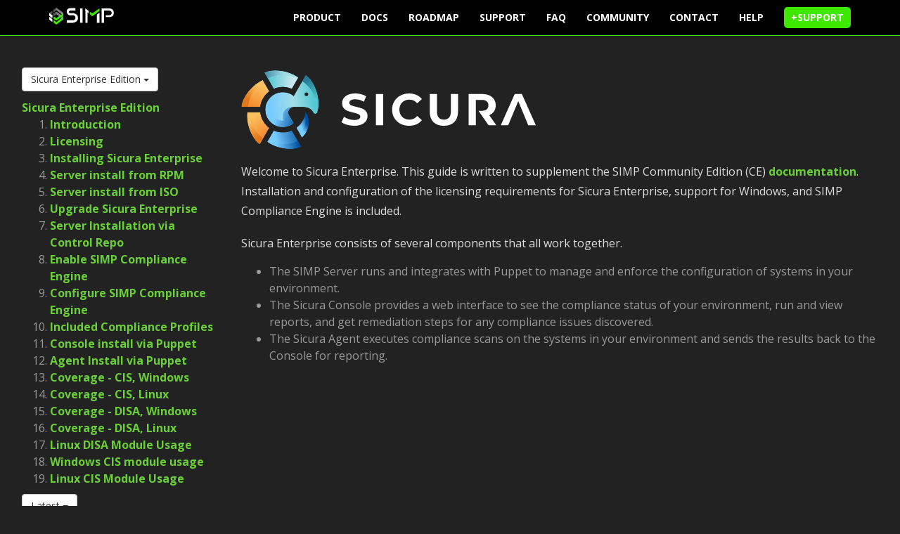

--- FILE ---
content_type: text/html
request_url: https://www.simp-project.com/docs/simp-enterprise/
body_size: 18154
content:
<!DOCTYPE html>

<html lang="en-US" xml:lang="en-US" xmlns="http://www.w3.org/1999/xhtml">
<head>
    <meta charset="utf-8" />

    <title>SIMP Compliance Automation</title>
    <meta content="width=device-width, initial-scale=1.0" name="viewport" />
    <meta content="SKYPE_TOOLBAR_PARSER_COMPATIBLE" name="SKYPE_TOOLBAR" />
    <meta content=
                  "The System Integrity Management Platform, SIMP, is a suite of systems management tools and automated compliance modules. It is Open Source software made publicly available by the National Security Agency on an Apache license. At its core, SIMP is a collection of custom Puppet modules and Ruby script used together to promote security best practice and to enforce regulatory compliance. The SIMP product line is categorized by Open Source, Health, Finance/Retail, and Energy industries. It meets criteria set forth in NIST 800-53, SCAP Security Guides, PCI-DSS, HIPAA, and NER/FERC respectively. SIMP is currently compatible with Red Hat Linux and CentOS Operating Systems. The product is supported commercially by Onyx Point Inc."
          name="description" />
    <meta content=
                  "- SIMP, System Integrity Management Platform, Compliance Automation, Regulatory Compliance, PCI-DSS, NIST, NIST 800-53, HIPAA, NERC, FERC, CIP, Puppet, Puppet modules, Puppet Enterprise, Linux, CentOS, Information Systems, Compliance Audit, Compliance Reporting, healthcare, finance, retail, government, open source, energy, DevOps, development, operations, security systems security, PKI, LDAP, IPtables, systems administration, Onyx Point, NSA, National Security Agency, GitHub, open source, FOSS, FLOSS"
          name="keywords" /><!--[if lt IE 9]>
    <script src="https://html5shim.googlecode.com/svn/trunk/html5.js"></script>
    <![endif]-->
    <link href="/themes/simp/img/favicon.ico" rel="shortcut icon" /><!-- Core CSS -->
    <link href="/themes/simp/style.css" rel="stylesheet" type="text/css" /><!-- Bootstrap -->
    <link href="/themes/simp/bootstrap.css" rel="stylesheet" type="text/css" /><!-- Bootstrap -->
    <link href="/themes/simp/font-awesome/css/font-awesome.min.css" rel="stylesheet" type="text/css" /><!-- font-awesome -->
    <link href="/themes/simp/magnific-popup.css" rel="stylesheet" type="text/css" /><!-- Gallery Popup -->
    <link href="/themes/simp/animate.min.css" rel="stylesheet" type="text/css" /><!-- Animation -->
    <link href="/themes/simp/dark-style.css" rel="stylesheet" type="text/css" /><!-- Light Theme Core CSS -->
    <link href="/themes/simp/green.css" rel="stylesheet" type="text/css" /><!-- Color Skin Core CSS -->
    <link href="/css/syntax-highlighter.css" rel="stylesheet" type="text/css" /><!-- Syntax Highlighting CSS -->
    <link href="/themes/simp/simp.css" rel="stylesheet" type="text/css" /><!-- SIMP CSS Overrides-->
    <!-- Google Fonts here -->
    <link href="https://fonts.googleapis.com/css?family=Open+Sans:300,400,600,700,800" rel='stylesheet' type='text/css' />
    <script src="https://unpkg.com/simple-jekyll-search@1.5.0/dest/simple-jekyll-search.min.js"></script>
    <script type='text/javascript' src='/js/anchor.min.js'></script>
    <script src="https://www.google.com/recaptcha/api.js" async defer></script>
</head>

<body>

<!-- Header Area Start
  ====================================================== -->

<header class="header-area clearfix navbar-fixed-top">
    <div class="container clearfix">
        <!-- Start: Logo Area -->

        <div class="logo-area">
            <a class="logo-main" href="/"><img alt="SIMP Logo" src="/themes/simp/img/logo-SIMP.svg" style="width: 100px;" /></a>
            <a class="toggle-ico"><i class="fa fa-bars"></i></a>
        </div>
        <!-- End: Logo Area -->
        <!-- Start: Navigation Area -->

        <nav class="navigation-area">
            <ul class="main-menu">
                <li>
                    <a href="/#product">Product</a>
                </li>

                <li>
                    <a href="/docs/">Docs</a>
                </li>
		<li>
			<a href="/roadmap">Roadmap</a>
		</li>
                <li>
                    <a href="/#support">Support</a>
                </li>

                <li>
                    <a href="/#faq">FAQ</a>
                </li>

                <li>
                    <a href="/#community">Community</a>
                </li>

                <li>
                    <a href="https://www.sicura.us/contact-us">Contact</a>
                </li>

                <li>
                    <a href="https://simp-project.atlassian.net" target="_blank">Help</a>
                </li>

                <li>
                    <a class="download-btn" href="https://sicura.freshdesk.com" target="_blank">+SUPPORT</a>
                </li>
            </ul>
        </nav>
        <!-- End: Navigation Area -->
    </div>
</header>
<!-- =================================================
  Header Area End -->
<!-- Banner Area
  ====================================================== -->

<div class="row doc">
  <div class="col-sm-4 col-md-3">
          




<script>
  (function() {
    var cx = '000901949876175440537:t9xdtkxsk9y';
    var gcse = document.createElement('script');
    gcse.type = 'text/javascript';
    gcse.async = true;
    gcse.src = 'https://cse.google.com/cse.js?cx=' + cx;
    var s = document.getElementsByTagName('script')[0];
    s.parentNode.insertBefore(gcse, s);
  })();
</script>

<gcse:search></gcse:search>
<div class="dropdown">
    <button class="btn btn-default dropdown-toggle" type="button" id="dropdownMenu1" data-toggle="dropdown" aria-haspopup="true" aria-expanded="true">

        
        Sicura Enterprise Edition
        
        <span class="caret"></span>
    </button>
    <ul class="dropdown-menu" aria-labelledby="dropdownMenu1">
        <li><a class="dropdown-item" href="/docs/">Index</a></li>
        
        
        <li><a class="dropdown-item" href="https://simp.readthedocs.io/">SIMP Community Edition</a></li>
        
        
        
        <li><a class="dropdown-item" href="/docs/simp-enterprise">Sicura Enterprise Edition</a></li>
        
        
        
        <li><a class="dropdown-item" href="/docs/simp-console">Sicura Console</a></li>
        
        
        
        <li><a class="dropdown-item" href="/docs/simp-agent">Sicura Agent</a></li>
        
        
        
        <li><a class="dropdown-item" href="/docs/sce">SIMP Compliance Engine</a></li>
        
        
    </ul>
</div>






<a class="dropdown-item" href="/docs/simp-enterprise">Sicura Enterprise Edition</a>



<ol>
    
    
    
    
    
    
    
    
    
    
    
    
    
    
    
    
    
    
    
    
    
    
    
    
    
    
    
    
    
    <li><a href="/docs/simp-enterprise/index.html">Introduction</a></li>
    
    
    
    
    
    
    
    
    
    
    
    
    
    
    
    
    
    
    
    
    
    
    
    <li><a href="/docs/simp-enterprise/licensing.html">Licensing</a></li>
    
    
    
    
    
    
    
    
    
    
    
    
    
    
    
    
    
    
    
    
    
    
    
    
    
    
    
    
    
    
    
    <li><a href="/docs/simp-enterprise/installing-ee.html">Installing Sicura Enterprise</a></li>
    
    
    
    
    
    
    
    
    
    
    
    
    
    
    
    
    
    
    
    
    
    
    
    
    
    
    
    
    
    
    
    
    
    <li><a href="/docs/simp-enterprise/server-install-yum.html">Server install from RPM</a></li>
    
    
    
    
    
    
    
    
    
    
    
    
    
    
    
    
    
    
    
    
    
    
    
    
    
    
    
    
    
    <li><a href="/docs/simp-enterprise/server-install-iso.html">Server install from ISO</a></li>
    
    
    
    
    
    
    
    
    
    
    
    
    
    
    
    
    
    
    
    
    
    
    
    
    
    
    
    <li><a href="/docs/simp-enterprise/server-install-upgrade.html">Upgrade Sicura Enterprise</a></li>
    
    
    
    
    
    
    
    
    
    
    
    
    
    
    
    
    
    
    
    
    
    
    
    <li><a href="/docs/simp-enterprise/server-installation-control-repo.html">Server Installation via Control Repo</a></li>
    
    
    
    
    
    
    
    
    
    
    
    
    
    
    
    
    
    
    
    
    
    
    
    <li><a href="/docs/simp-enterprise/compliance-engine-enable.html">Enable SIMP Compliance Engine</a></li>
    
    
    
    
    
    
    
    
    
    
    
    
    
    
    
    
    
    
    
    
    
    
    
    <li><a href="/docs/simp-enterprise/compliance-engine-config.html">Configure SIMP Compliance Engine</a></li>
    
    
    
    
    
    
    
    
    
    
    
    
    
    
    
    
    
    
    
    
    
    
    
    <li><a href="/docs/simp-enterprise/included-profiles.html">Included Compliance Profiles</a></li>
    
    
    
    
    
    
    
    
    
    
    
    
    
    
    
    
    
    
    
    
    
    
    
    <li><a href="/docs/simp-enterprise/console-install-puppet.html">Console install via Puppet</a></li>
    
    
    
    
    
    
    
    
    
    
    
    
    
    
    
    
    
    <li><a href="/docs/simp-enterprise/agent-install-puppet.html">Agent Install via Puppet</a></li>
    
    
    
    
    
    
    
    
    
    
    
    
    
    
    
    
    
    
    
    
    
    
    
    
    
    
    
    
    
    
    
    
    
    
    
    
    
    
    
    
    
    
    
    <li><a href="/docs/simp-enterprise/windows-cis-coverage.html">Coverage - CIS, Windows</a></li>
    
    
    
    
    
    
    
    
    
    
    
    
    
    
    
    
    
    
    
    
    
    
    
    <li><a href="/docs/simp-enterprise/linux-cis-coverage.html">Coverage - CIS, Linux</a></li>
    
    
    
    
    
    
    
    
    
    
    
    
    
    
    
    
    
    
    
    
    
    
    
    
    
    
    
    
    
    
    
    
    
    
    
    
    
    
    
    
    
    
    
    
    
    
    
    
    
    
    
    
    
    
    
    
    
    
    
    
    
    
    
    <li><a href="/docs/simp-enterprise/windows-disa-coverage.html">Coverage - DISA, Windows</a></li>
    
    
    
    
    
    
    
    
    
    
    
    
    
    
    
    
    
    
    
    
    
    <li><a href="/docs/simp-enterprise/linux-disa-coverage.html">Coverage - DISA, Linux</a></li>
    
    
    
    
    
    
    
    
    
    
    
    
    
    
    
    
    
    
    
    
    
    
    
    
    
    
    
    
    
    
    
    
    
    <li><a href="/docs/simp-enterprise/linux-disa-usage.html">Linux DISA Module Usage</a></li>
    
    
    
    
    
    
    
    
    
    
    
    
    
    
    
    <li><a href="/docs/simp-enterprise/windows-cis-usage.html">Windows CIS module usage</a></li>
    
    
    
    
    
    
    
    
    
    
    
    
    
    
    
    <li><a href="/docs/simp-enterprise/linux-cis-usage.html">Linux CIS Module Usage</a></li>
    
    
    
    
    
    
    
    
    
    
    
    
    
</ol>







<div class="dropdown">
    <button class="btn btn-default dropdown-toggle" type="button" id="dropdownMenu2" data-toggle="dropdown" aria-haspopup="true" aria-expanded="true">

        Latest

        <span class="caret"></span>
    </button>
    <ul class="dropdown-menu" aria-labelledby="dropdownMenu1">
        <li><a class="dropdown-item" href="/docs/simp-enterprise">Latest</a></li>
        
        <li><a class="dropdown-item" href="/docs/simp-enterprise/v:6.6.0-1">v:6.6.0-1</a></li>
        
        <li><a class="dropdown-item" href="/docs/simp-enterprise/v:6.5.7-1">v:6.5.7-1</a></li>
        
        <li><a class="dropdown-item" href="/docs/simp-enterprise/v:6.5.6-1">v:6.5.6-1</a></li>
        
        <li><a class="dropdown-item" href="/docs/simp-enterprise/v:6.5.5-1">v:6.5.5-1</a></li>
        
        <li><a class="dropdown-item" href="/docs/simp-enterprise/v:6.5.4-1">v:6.5.4-1</a></li>
        
        <li><a class="dropdown-item" href="/docs/simp-enterprise/v:6.5.3-1">v:6.5.3-1</a></li>
        
        <li><a class="dropdown-item" href="/docs/simp-enterprise/v:6.5.2-1">v:6.5.2-1</a></li>
        
        <li><a class="dropdown-item" href="/docs/simp-enterprise/v:6.5.1-2">v:6.5.1-2</a></li>
        
        <li><a class="dropdown-item" href="/docs/simp-enterprise/v:6.5.1-1">v:6.5.1-1</a></li>
        
        <li><a class="dropdown-item" href="/docs/simp-enterprise/v:6.5.0-1">v:6.5.0-1</a></li>
        
        <li><a class="dropdown-item" href="/docs/simp-enterprise/v:6.4.0-0">v:6.4.0-0</a></li>
        
        <li><a class="dropdown-item" href="/docs/simp-enterprise/v:6.3.3-0">v:6.3.3-0</a></li>
        
        <li><a class="dropdown-item" href="/docs/simp-enterprise/v:6.2.0-0">v:6.2.0-0</a></li>
        
    </ul>
</div>


  </div>
  <div class="col-sm-8 col-md-9">
    
    <p><img src="/images/sicura-logo-w.svg" alt="" /></p>

<p>Welcome to Sicura Enterprise.  This guide is written to supplement the SIMP Community Edition (CE) <a href="https://simp.readthedocs.io/" target="_blank">documentation</a>. Installation and configuration of the licensing requirements for Sicura Enterprise, support for Windows, and SIMP Compliance Engine is included.</p>

<p>Sicura Enterprise consists of several components that all work together.</p>

<ul>
  <li>The SIMP Server runs and integrates with Puppet to manage and enforce the configuration of systems in your environment.</li>
  <li>The Sicura Console provides a web interface to see the compliance status of your environment, run and view reports, and get remediation steps for any compliance issues discovered.</li>
  <li>The Sicura Agent executes compliance scans on the systems in your environment and sends the results back to the Console for reporting.</li>
</ul>

  </div>
</div>
<script>

  anchors.options = {
    placement: 'right',
    visible: 'always',
    icon: ''
  };
  anchors.add();
  anchors.add('h1');
</script>
<section class="banner-secondary-main clearfix">
    <!-- Start: Banner Secondary -->

    <div class="banner-secondary">
        <div class="container clearfix">
            <div class="col-md-6 phone-cut-pic">
                <div class="col-md-6 content-float">
                    <a href="https://www.sicura.us" target="_blank"><img alt="Footer Logo" class="animated" data-animation=
                            "flipInY" data-animation-delay="100" src="/images/sicura-Logo-Only.png" style="width:141px;height:141px;" /></a>

                    <p class="animated" data-animation="fadeInUp" data-animation-delay="200" style=
                            "color:#ffffff; position:relative; top:10px;"><strong><a href="https://www.sicura.us" style=
                            "padding-top:10px;">Sicura</a></strong>
                        <br />
                        <span style="font-size:10px; position:relative; top:-5px;">© copyright 2022</span>
                    </p>

                    <div class="social-icos">
                        <ul>
                            <!--
                            <li class="animated" data-animation="flipInY" data-animation-delay="300">
                                <a href="https://www.twitter.com/hashtag/SIMPProject" target="_blank"><i class=
                                                                                                                 "fa fa-twitter"></i></a>
                            </li>
                              -->

                            <li class="animated" data-animation="flipInY" data-animation-delay="700">
                                <a href="https://www.github.com/simp" target="_blank"><i class="fa fa-github"></i></a>
                            </li>

                            <li class="animated" data-animation="flipInY" data-animation-delay="900">
                                <a href="https://forge.puppetlabs.com/simp" target="_blank"><i class="fa fa-flask"></i></a>
                            </li>
                            <!--
                              <li class="animated" data-animation="flipInY" data-animation-delay="500"><a href="https://www.reddit.com/r/simp_project/" target="_blank"><i class="fa fa-reddit"></i></a></li>
                              <li class="animated" data-animation="flipInY" data-animation-delay="900"><a href="https://vimeo.com/user44558773" target="_blank"><i class="fa fa-vimeo-square"></i></a></li>
                              -->

                            <li class="animated" data-animation="flipInY" data-animation-delay="1100">
                                <a href="https://chat.simp-project.com" target="_blank"><em class="fa fa-slack"></em></a>
                            </li>
                        </ul>
                    </div>
                </div>
            </div>
        </div>
    </div>
    <!-- End: Banner Secondary -->
</section>

<script type="text/javascript">
    var baseurl = "/themes/simp";
</script>

<script src="/themes/simp/js/jquery-1.10.2.js" type="text/javascript">
</script><!-- jquery -->

<script src="/themes/simp/js/bootstrap.js" type="text/javascript">
</script><!-- Bootstrap Js -->

<script src="/themes/simp/js/jquery.flexslider.js" type="text/javascript">
</script><!-- Flexslider Js -->

<script src="/themes/simp/js/jquery.easytabs.min.js" type="text/javascript">
</script><!-- Easy Tab Js -->

<script src="/themes/simp/js/jquery.magnific-popup.js" type="text/javascript">
</script><!-- Image Popup Js -->

<script src="/themes/simp/js/testimonialcarousel.js" type="text/javascript">
</script><!-- Testimonial Carousel Js -->

<script src="/themes/simp/js/jquery.appear.js" type="text/javascript">
</script><!-- Appear Js -->

<script src="/themes/simp/js/responsiveCarousel.js" type="text/javascript">
</script><!-- Appear Js -->

<script src="/themes/simp/js/settings.js" type="text/javascript">
</script><!-- Settings Js -->

<!-- Global site tag (gtag.js) - Google Analytics -->
<script async src="https://www.googletagmanager.com/gtag/js?id=UA-104576950-1"></script>
<script>
    window.dataLayer = window.dataLayer || [];
    function gtag(){dataLayer.push(arguments);}
    gtag('js', new Date());

    gtag('config', 'UA-104576950-1');
</script>

</body>
</html>


--- FILE ---
content_type: text/css
request_url: https://www.simp-project.com/themes/simp/dark-style.css
body_size: 33740
content:
/*
  Theme Name: Ganpathi - Responsive Landing Page Template
  Theme URI: http://themeforest.net/user/responsiveexperts
  Description: This css file is for light template layout alignments
  Version: 1.0
  Author: Responsive Experts
  Author URI: http://themeforest.net/user/responsiveexperts
  Tags:
  
  ---------------------------
  DARK COLOR TEMPLATE STYLES
  ---------------------------
  
  TABLE OF CONTENTS
  ---------------------------
   01. Global Content Styles
   02. Preloader Content Styles
     03. Header Content Styles
   04. Banner Content Styles
   05. Features Content Styles
   06. Features Second Content Styles
   07. Clients Says Content Styles
   08. App Screenshots Content Styles
   09. FAQ Content Styles
   10. Pricing Content Styles
   11. Downloads Content Styles
   12. Newsletter Content Styles
   13. Contact Content Styles
   14. Footer Content Styles
   15. Media Query
*/


/* ==================================================== */
/* 01. Global Content Styles                            */
/* ==================================================== */

html, body {
  font-family:'Open Sans', sans-serif;
    font-weight:400;
    height: 100%;
    width: 100%;
  line-height:24px;
  font-size:16px;
  color:#999999;
  background-color:#222222;
}

/* Text Styling */

a, a:hover, a:active, a:visited, a:link {
    outline:none;
    transition: all 0.5s ease 0s;
    -webkit-transition: all 0.5s ease 0s;
    -moz-transition: all 0.5s ease 0s;
}

/* Headings */

h1 {
  padding:10px 0 20px 0;
  margin:0 0 0 0;
  font-family:'Open Sans', sans-serif;
  font-size:36px;
  color:#ffffff;
  font-weight:800;
}
h1 span {
  font-weight:300;
}
h2 {
  padding:10px 0 20px 0;
  margin:0 0 0 0;
  font-family:'Open Sans', sans-serif;
  font-size:30px;
  color:#ffffff;
  font-weight:800;
  text-align:center;
}
h2 span {
  font-weight:300;
}
h3 {
  padding:10px 0 20px 0;
  margin:0 0 0 0;
  font-family:'Open Sans', sans-serif;
  font-size:24px;
  color:#ffffff;
  font-weight:800;
}
h3 span {
  font-weight:300;
}
h4 {
  padding:10px 0 10px 0;
  margin:0 0 0 0;
  font-family:'Open Sans', sans-serif;
  font-size:22px;
  color:#ffffff;
  font-weight:800;
}
h5 {
  padding:10px 0 10px 0;
  margin:0 0 0 0;
  font-family:'Open Sans', sans-serif;
  font-size:18px;
  color:#ffffff;
  font-weight:600;
}
.medium {
  display:inline-table;
  width:80%;
  margin-top:10px;
}
hr {
  padding:0 0 0 0;
  margin:10px 0;
  border:0;
  width:250px;
  height:25px;
  border-top:4px solid #cccccc;
  background:url(img/arrow.png) center top no-repeat;
  display:inline-table;
}

/* animation styles */

.animated {
  visibility:hidden;
}
.visible {
  visibility:visible;
}

/* ==================================================== */
/* 02. Preloader Content Styles                         */
/* ==================================================== */

#mask {
    background-color: #ffffff;
    bottom: 0;
    height: 100%;
    left: 0;
    position: fixed;
    right: 0;
    top: 0;
    z-index: 100000;
}
#loader {
    background-image:url(img/loader.gif);
    background-position: center center;
    background-repeat: no-repeat;
    height: 200px;
    left: 50%;
    margin: -100px 0 0 -100px;
    position: absolute;
    top: 50%;
    width: 200px;
}

/* ==================================================== */
/* 03. Header Content Styles                            */
/* ==================================================== */

.header-area {
  padding:30px 0;
  margin:0 0 0 0;
  background:rgba(251,251,251,1);
  position:fixed;
  width:100%;
  top:-120px;
  left:0;
    transition: all 0.5s ease 0s;
    -webkit-transition: all 0.5s ease 0s;
    -moz-transition: all 0.5s ease 0s;
  z-index:1000;
  -webkit-box-shadow:0 2px 8px 0 rgba(0,0,0,0.08);
  -moz-box-shadow:0 2px 8px 0 rgba(0,0,0,0.08);
  -ms-box-shadow:0 2px 8px 0 rgba(0,0,0,0.08);
  box-shadow:0 2px 8px 0 rgba(0,0,0,0.08);
}
.header-area.navbar-fixed-top {
  top:0;
  padding:10px 0;
  background:rgba(0,0,0,0.95);
  -webkit-box-shadow:0 2px 8px 0 rgba(0,0,0,0.08);
  -moz-box-shadow:0 2px 8px 0 rgba(0,0,0,0.08);
  -ms-box-shadow:0 2px 8px 0 rgba(0,0,0,0.08);
  box-shadow:0 2px 8px 0 rgba(0,0,0,0.08);
  border-bottom:1px solid #3ee800;
}
.logo-area {
  float:left;
  text-align:left;
}
.logo-area .logo-main {
  float:none;
}
.toggle-ico, .toggle-ico:hover, .toggle-ico:focus {
  padding:12px 10px;
  color:#333333;
  font-size:24px;
  float:right;
  text-decoration:none;
  display:none;
  cursor:pointer;
}
.navigation-area {
  padding:0 0 0 0;
  margin:0 0 0 0;
  float:right;
  text-align:right;
  font-size:14px;
  font-weight:700;
}
.navigation-area ul.main-menu {
  padding:0px 0 0 0;
  margin:0 0 0 0;
  list-style:none;
}
.navigation-area ul.main-menu li {
  padding:0 0 0 25px;
  margin:0 0 0 0;
  display:inline-table;
  text-transform:uppercase;
}
.navigation-area ul.main-menu li a, .navigation-area ul li a:focus {
  color:#ffffff;
  text-decoration:none;
}
.navigation-area ul.main-menu li a:hover {
  color:#3EE800;
  text-decoration:none;
}
.navigation-area ul.main-menu li .download-btn, .navigation-area ul.main-menu li .download-btn:hover {
  padding:3px 10px;
  margin:0 0 0 0;
  display:inline-table;
  background:#3EE800;
  color:#ffffff;
  border-radius:5px;
  -moz-border-radius:5px;
  -webkit-border-radius:5px;
  text-decoration:none;
}

/* ==================================================== */
/* 04. Banner Content Styles                            */
/* ==================================================== */

/* Banner Primary Styles */

.banner-slider {
  padding:0 0 0 0;
  margin:0 0 0 0;
  text-align:center;
  background:#000000;
}
.banner-slider .slides {
  padding:0 0 0 0;
  margin:0 0 0 0;
  list-style:none;
}
.banner-slider .slides li {
  padding:0 0 0 0;
  margin:0 0 0 0;
  width:100%;
}
.banner-slider .slides li.slide01 {
  background:url(img/banner-01.jpg) no-repeat center center;
  -webkit-background-size:cover!important;
  -moz-background-size:cover!important;
  -ms-background-size:cover!important;
  background-size:cover!important;
}
.banner-slider .slides li.slide02 {
  background:url(img/banner-02.jpg) no-repeat center center;
  -webkit-background-size:cover!important;
  -moz-background-size:cover!important;
  -ms-background-size:cover!important;
  background-size:cover!important;
}
.banner-slider .slides li.slide03 {
  background:url(img/banner-03.jpg) no-repeat center center;
  -webkit-background-size:cover!important;
  -moz-background-size:cover!important;
  -ms-background-size:cover!important;
  background-size:cover!important;
}
.banner-slider .slides li .bg-solid {
  padding:10% 0 380px;
  margin:0 0 0 0;
  background:rgba(0,0,0,0.6);
}
.banner-slider .slides li h1 {
  padding:0 0 0 0;
  margin:0 0 0 0;
  font-size:180px;
  font-weight:900;
  text-transform:uppercase;
  color:rgba(255,69,0,0.5);
}
.banner-slider .slides li h2 {
  padding:0 0 0 0;
  margin:0 0 0 0;
  font-size:42px;
  font-weight:900;
  color:#ffffff;
}
.banner-slider .slides li p {
  padding:20px 0 0 0;
  margin:0 0 0 0;
  font-size:24px;
  font-weight:300;
  color:rgba(251,251,251,0.5);
  line-height:26px;
}
.banner-slider .slides li h2 span {
  font-weight:300;
}
.ban-download-btns {
  padding:50px 0;
  margin:0 0 0 0;
  text-align:center;
}
.ban-download-btns a.down-btn {
  padding:10px 15px;
  margin:0 5px 20px 5px;
  display:inline-table;
  background:#3EE800;
  -moz-border-radius:5px;
  -webkit-border-radius:5px;
  border-radius:5px;
  border:3px solid #3EE800;
  text-decoration:none;
  color:#ffffff;
  font-weight:700;
  font-size:16px;
  text-transform:uppercase;
  width:200px;
}
.ban-download-btns a.down-btn:hover {
  background:none;
  text-decoration:none;
  color:#3EE800;
}
.ban-download-btns a.view-btn {
  padding:10px 15px;
  margin:0 5px 20px 5px;
  display:inline-table;
  background:none;
  -moz-border-radius:5px;
  -webkit-border-radius:5px;
  border-radius:5px;
  border:3px solid #ff4500;
  text-decoration:none;
  color:#ff4500;
  font-weight:700;
  font-size:16px;
  text-transform:uppercase;
  width:200px;
}
.ban-download-btns a.view-btn:hover {
  background:#ff4500;
  text-decoration:none;
  color:#ffffff;
}
.flex-control-nav {
  padding:0 0 0 0;
  margin:0 0 0 0;
  position:absolute;
  top:30px;
  right:30px;
  width:150px;
  text-align:right;
  z-index:1000;
  list-style:none;
}
.flex-control-nav li {
  padding:0 0 0 0;
  margin:0 0 0 0;
  display:inline-table;
  font-size:0;
}
.flex-control-nav li a {
  padding:0 0 0 0;
  margin:0 3px;
  display:block;
  width:15px;
  height:15px;
  background:rgba(251,251,251,0);
  -moz-border-radius:50%;
  -webkit-border-radius:50%;
  border-radius:50%;
  cursor:pointer;
  text-decoration:none;
  border:2px solid rgba(251,251,251,0.2);
}
.flex-control-nav li a:hover, .flex-control-nav li a.flex-active {
  background:rgba(251,251,251,0.6);
  border:2px solid rgba(251,251,251,0);
  width:15px;
  height:15px;
  text-decoration:none;
}

/* Banner Secondary Styles */

.banner-secondary-main {
  background:url(img/banner-bg2.jpg) no-repeat center center fixed;
  -webkit-background-size:cover!important;
  -moz-background-size:cover!important;
  -ms-background-size:cover!important;
  background-size:cover!important;
}
.banner-secondary {
  padding:0 0 60px 0;
  margin:0 0 0 0;
  background:rgba(255,69,0,0.85);
  text-align:left;
  color:#ffffff;
  font-size:16px;
  border-top:1px solid #3EE800;
}
.phone-cut-pic img {
  width:100%;
}
.content-float {
  padding-top:60px;
}
.banner-secondary h3 {
  color:#ffffff;
  font-size:28px;
}
.banner-secondary h3 span {
  font-weight:300;
}
.banner-secondary .view-more {
  padding:3px 15px;
  margin:10px 0 0 0;
  display:inline-table;
  background:#ffffff;
  color:#ff4500;
  border-radius:5px;
  -moz-border-radius:5px;
  -webkit-border-radius:5px;
  font-weight:700;
  text-decoration:none;
}
.banner-secondary .view-more:hover {
  background:rgba(251,251,251,0.2);
  color:#ffffff;
  text-decoration:none;
}

/* ==================================================== */
/* 05. Features Content Styles                          */
/* ==================================================== */

.features-area {
  padding:100px 0 0 0;
  margin:0 0 0 0;
  text-align:center;
  background:url(img/shadow.png) no-repeat center bottom;
}
.tab-container {
  padding-top:80px;
  text-align:center;
}
.tab-container h2 {
  padding:20px 0 10px 0;
}
.tab-container .etabs {
  padding:0 0 0 0;
  margin:0 0 0 0;
  list-style:none;
  text-align:center;
}
.tab-container .etabs .tab {
  padding:0 4%;
  margin:0 0 0 0;
  display:inline-table;
}
.tab-container .etabs .tab a {
  padding:18px 0 0 0;
  margin:0 0 0 0;
  display:block;
  width:100px;
  height:100px;
  text-align:center;
  border-radius:50%;
  -moz-border-radius:50%;
  -webkit-border-radius:50%;
  border:4px solid #ff4500;
  font-size:52px;
  color:#ff4500;
  text-decoration:none;
}
.tab-container .etabs .tab a:hover, .tab-container .etabs .tab a.active {
  border:4px solid #ff4500;
  color:#ffffff;
  background:#ff4500;
  text-decoration:none;
}
.tab-container .tab-cont {
  padding:50px 0 0 0;
  margin:0 0 0 0;
}
.tab-container .tab-cont.active {
  visibility:visible!important;
}
.tab-container .tab-cont-area {
  padding-top:30px;
  font-size:14px;
}
.tab-container .tab-cont-area h3 {
  padding:20px 0 10px 0;
  margin:0 0 0 0;
}
.tab-container .tab-cont-area h5 {
  padding:20px 0 10px 0;
  margin:0 0 0 0;
}
.tab-container .tab-cont-area .cont-with-ico {
  padding-top:100px;
  padding-bottom:50px;
}
.tab-container .tab-cont-area .tab-cont-icon {
  padding:13px 0 0 0;
  margin:0 0 0 0;
  width:90px;
  height:90px;
  text-align:center;
  border:4px solid #ff4500;
  border-radius:50%;
  -moz-border-radius:50%;
  -webkit-border-radius:50%;
  display:inline-table;
  color:#ff4500;
  font-size:52px;
}
.tab-container .tab-cont-area .left-cont, .tab-container .tab-cont-area .right-cont {
  padding-left:30px;
  padding-right:30px;
  text-align:center;
}
.tab-container .tab-cont-area .middle-cont {
  text-align:center;
}
.tab-container .tab-cont-area .middle-cont img {
  width:100%;
}
.tab-container .tab-cont-area .left-cont-img {
  text-align:center;
}
.tab-container .tab-cont-area .left-cont-img img {
  width:100%;
}
.tab-container .tab-cont-area .right-cont-txt {
  text-align:left;
}
.tab-container .tab-cont-area  .cont-with-txt {
  padding-top:30px;
  padding-bottom:30px;
}
.list-with-ico {
  padding:10px 0 0 0;
  margin:0 0 0 0;
  list-style:none;
}
.list-with-ico li {
  padding:5px 0;
  margin:0 0 0 0;
  text-align:left;
}
.list-with-ico li i {
  color:#ff4500;
  margin-right:10px;
  font-size:18px;
}


/* ==================================================== */
/* 06. Features Second Content Styles                   */
/* ==================================================== */

.features-second {
  padding:100px 0 90px 0;
  margin:0 0 0 0;
  text-align:center;
  border-top: 1px solid #3EE800;
  border-bottom: 1px solid #3EE800;
}
.features-cont-all {
  padding-top:50px;
}
.features-single {
  margin-top:30px;
  margin-bottom:30px;
  text-align:left;
  font-size:14px;
}
.features-single h4 {
  padding-top:0;
    transition: all 0.5s ease 0s;
    -webkit-transition: all 0.5s ease 0s;
    -moz-transition: all 0.5s ease 0s;
}
.features-single:hover h4 {
  color:#ff4500;
}
.features-single:before, .features-single:after {
  display: table;
  content: " ";
}
.features-single:after {
  clear: both;
}
.features-single .features-icon {
  padding:10px 0 0 0;
  margin:5px 0 0 0;
  float:left;
  border:2px solid #ff4500;
  width:50px;
  height:50px;
  border-radius:50%;
  -moz-border-radius:50%;
  -webkit-border-radius:50%;
  text-align:center;
  color:#ff4500;
  font-size:24px;
}
.features-single .features-cont {
  padding:0 0 0 5%;
  margin:0 0 0 0;
  float:left;
  width:80%;
}

/* ==================================================== */
/* 07. Clients Says Content Styles                      */
/* ==================================================== */

.client-says-area {
  padding:100px 0;
  margin:0 0 0 0;
  background:#ff4500;
}
.client-says-area h2, .client-says-area h3 {
  color:#ffffff;
  text-align:center;
}
.testimonial-left {
  text-align:center;
}
.testimonial-left img {
  width:100%;
  max-width:450px;
}
.testimonial-right {
  text-align:left;
}
.testimonial-right .carousel {
  padding-top:10px;
  position:relative;
}
.testimonial-cont {
  padding:0 0 0 0;
  margin:10px 0 40px 0;
}
.testimon-conts {
  padding:30px 30px;
  margin:0 0 0 0;
  background:rgba(251,251,251,0.2);
  color:#ffffff;
  font-size:14px;
  line-height:22px;
  font-style:italic;
  border-radius:5px 5px 0 0;
  -moz-border-radius:5px 5px 0 0;
  -webkit-border-radius:5px 5px 0 0;
  text-align:right;
}
.testimon-user {
  padding:10px 30px;
  padding-left:110px;
  margin:0 0 0 0;
  background:rgba(251,251,251,1);
  color:#ff4500;
  font-size:14px;
  font-weight:600;
  border-radius:0 0 5px 5px;
  -moz-border-radius:0 0 5px 5px;
  -webkit-border-radius:0 0 5px 5px;
  position:relative;
}
.testimon-user p {
  padding:0 0 0 0;
  margin:0 0 0 0;
}
.testimon-user-img {
  padding:0 0 0 0;
  margin:0 0 0 0;
  position:absolute;
  width:75px;
  height:75px;
  bottom:5px;
  left:20px;
}
.testimon-user-img img {
  padding:0 0 0 0;
  margin:0 0 0 0;
  position:relative;
  width:72px;
  height:72px;
  border:4px solid #ff4500;
  border-radius:50%;
  -moz-border-radius:50%;
  -webkit-border-radius:50%;
}
.carousel-indicators {
  position:absolute;
  bottom:0;
  right:15px;
  margin-left:inherit;
  text-align:right;
  left:inherit;
  width:30%;
}
.carousel-indicators li {
  padding:0 0 0 0;
  margin:0 0 0 0;
  background:rgba(255,69,0,0.5);
  border:0;
  width:12px;
  height:12px;
}
.carousel-indicators li.active {
  background:rgba(255,69,0,1);
  border:0;
}

/* Statistics Contents */

.statistics-contents {
}
.stati-conts {
  padding:10px 0 0 0;
  margin:0 0 0 0;
  list-style:none;
  text-align:center;
}
.stati-conts li {
  padding:0 25px;
  margin:0 0 0 0;
  display:inline-table;
  font-size:14px;
  color:#ffffff;
}
.stati-conts li:first-child {
  padding:0 10px 0 0;
}
.stati-conts li span {
  font-size:30px;
  font-weight:800;
  display:block;
}
.stati-conts li i {
  font-size:42px;
}

/* ==================================================== */
/* 08. App Screenshots Content Styles                   */
/* ==================================================== */

.gallery-area {
  padding:100px 0 0 0;
  margin:0 0 0 0;
  text-align:center;
}

.crsl-items {
  padding:80px 0 0 0;
  margin:0 0 0 0;
}
.crsl-items .crsl-wrap {
  padding:0 0 0 0;
  margin:0 0 0 0;
  list-style:none;
}
.crsl-items .crsl-wrap .crsl-item {
  padding:30px 15px 60px 15px;
  margin:0 0 20px 0;
  border-radius:10px;
  -moz-border-radius:10px;
  -webkit-border-radius:10px;
  background:url(img/ph-control.png) no-repeat center top #333333;
  -webkit-background-size:auto 100%;
  -moz-background-size:auto 100%;
  -ms-background-size:auto 100%;
  background-size:auto 100%;
    transition: all 0.5s ease 0s;
    -webkit-transition: all 0.5s ease 0s;
    -moz-transition: all 0.5s ease 0s;
}
.crsl-items .crsl-wrap .crsl-item:hover {
  background:url(img/ph-control.png) no-repeat center top #ff4500;
    transition: all 0.5s ease 0s;
    -webkit-transition: all 0.5s ease 0s;
    -moz-transition: all 0.5s ease 0s;
}
.crsl-items .crsl-wrap .crsl-item img {
  padding:0 0 0 0;
  margin:0 0 0 0;
  width:100%;
}
.crsl-nav {
  padding:30px 0 0 0;
  margin:0 0 0 0;
  list-style:none;
  text-align:center;
}
.crsl-nav li {
  padding:0 2px;
  margin:0 0 0 0;
  display:inline-table;
  text-align:center;
}
.crsl-nav li a {
  padding:12px 0 0 0;
  margin:0 0 0 0;
  display:block;
  border-radius:4px;
  -moz-border-radius:4px;
  -webkit-border-radius:4px;
  width:50px;
  height:50px;
  background:#333333;
  color:#ffffff;
  font-size:30px;
  text-decoration:none;
  text-align:center;
}
.crsl-nav li a:hover {
  background:#ff4500;
  color:#ffffff;
  text-decoration:none;
}

/* Buy It Call to Action Area */

.buy-it-area {
  padding:0 0 0 0;
  margin:120px 0 0 0;
  text-align:center;
  background:url(img/banner-bg.jpg) no-repeat center top fixed;
}
.buy-it-area .solid-bg {
  padding:70px 0;
  margin:0 0 0 0;
  background:rgba(255,69,0,0.8);
  font-size:24px;
  font-weight:600;
  color:#ffffff;
}
.buy-it-area .solid-bg p {
  padding:15px 0 0 0;
  margin:0 0 0 0;
}
.buy-it-area .solid-bg .buy-it-now {
  padding:12px 30px;
  margin:0 0 0 0;
  font-size:24px;
  font-weight:600;
  color:#ffffff;
  border:3px solid #ffffff;
  border-radius:5px;
  -moz-border-radius:5px;
  -webkit-border-radius:5px;
  text-decoration:none;
  background:none;
  display:inline-table;
}
.buy-it-area .solid-bg .buy-it-now:hover {
  color:#489baf;
  background:#ffffff;
  text-decoration:none;
}

/* ==================================================== */
/* 09. FAQ Content Styles                               */
/* ==================================================== */

.faq-area {
  padding:60px 0 60px 0;
  margin:0 0 0 0;
  text-align:center;
  background-color:#222222;
  background-attachment:fixed;
  border-bottom:1px solid #3EE800;
  border-top:1px solid #3EE800;
}
.phone-hand-faq {
  margin-top:80px;
}
.phone-hand-faq img {
  width:100%;
  max-width:450px;
}
.faq-toggle {
  text-align:left;
}
.accordion-toggle {
  padding:0 0 0 0;
  margin:0 0 20px 0;
}
.accordion-toggle .acc-head {
  padding:5px;
  margin:0 0 0 0;
  border:2px solid #ff4500;
  border-radius:30px;
  -moz-border-radius:30px;
  -webkit-border-radius:30px;
  cursor:pointer;
    transition: all 0.5s ease 0s;
    -webkit-transition: all 0.5s ease 0s;
    -moz-transition: all 0.5s ease 0s;
}
.accordion-toggle .acc-head:before, .accordion-toggle .acc-head:after {
  display: table;
  content: " ";
}
.accordion-toggle .acc-head:after {
  clear: both;
}
.accordion-toggle .acc-head.active {
  background:#ff4500;
  border:2px solid #ff4500;
}
.accordion-toggle .acc-head .ico-anim {
  padding:0 0 0 0;
  margin:0 20px 0 0;
  width:30px;
  height:30px;
  background:url(img/toggle-bg.png) no-repeat 8px 7px #ff4500;
  border-radius:50%;
  -moz-border-radius:50%;
  -webkit-border-radius:50%;
  float:left;
    transition: all 0.5s ease 0s;
    -webkit-transition: all 0.5s ease 0s;
    -moz-transition: all 0.5s ease 0s;
}
.accordion-toggle .acc-head.active .ico-anim {
  background:url(img/toggle-bg.png) no-repeat 8px -25px #ffffff;
}
.accordion-toggle .acc-head h5 {
  padding:5px 0 0 0;
  margin:0 0 0 0;
  color:#ff4500;
    transition: all 0.5s ease 0s;
    -webkit-transition: all 0.5s ease 0s;
    -moz-transition: all 0.5s ease 0s;
}
.accordion-toggle .acc-head.active h5 {
  color:#ffffff;
}
.accordion-toggle .acc-cont {
  margin:20px 0 0 20px;
  padding:0 0 0 20px;
  display:none;
  border-left:1px solid #ff4500;
  font-size:14px;
}
.accordion-toggle .acc-cont p {
  margin:0 0 0 0;
  padding:5px 0;
}

/* ==================================================== */
/* 10. Pricing Content Styles                           */
/* ==================================================== */

.pricing-area {
  padding:100px 0 120px 0;
  margin:0 0 0 0;
  background:#ff4500;
  text-align:center;
  border-top:1px solid #838383;
}
.pricing-area h1 {
  color:#ffffff;
}
.pricing-area h3 {
  color:#ffffff;
  font-weight:700;
}
.pricing-tables {
  padding:0 0 0 0;
  margin:0 0 0 0;
}
.pricing-tables .price-single {
  padding:0 0 0 0;
  margin:100px 0 0 0;
  width:100%;
  position:relative;
}
.pricing-tables .price-single .price-cont {
  padding:0 0 0 0;
  margin:0 0 0 0;
  text-align:center;
  position:absolute;
  width:100%;
  top:-50px;
  left:0;
}
.pricing-tables .price-single .price-cont-center {
  padding:35px 0 0 0;
  margin:0 0 0 0;
  background:#ff4500;
  text-align:center;
  width:100px;
  height:100px;
  border-radius:50%;
  -moz-border-radius:50%;
  -webkit-border-radius:50%;
  display:inline-table;
  color:#ffffff;
  font-size:48px;
  font-weight:600;
}
.pricing-tables .price-single .price-cont-center span {
  font-size:24px;
}
.pricing-tables .price-single .price-single-cont {
  padding:60px 10px 10px 10px;
  margin:0 0 0 0;
  background:rgba(251,251,251,0.2);
  width:100%;
  border-radius:5px;
  -moz-border-radius:5px;
  -webkit-border-radius:5px;
    transition: all 0.5s ease 0s;
    -webkit-transition: all 0.5s ease 0s;
    -moz-transition: all 0.5s ease 0s;
}
.pricing-tables .price-single:hover .price-single-cont, .pricing-tables .price-single.active .price-single-cont {
  background:rgba(251,251,251,1);
    transition: all 0.5s ease 0s;
    -webkit-transition: all 0.5s ease 0s;
    -moz-transition: all 0.5s ease 0s;
}
.pricing-tables .price-single .price-single-cont h3 {
  text-transform:uppercase;
  font-weight:800;
    transition: all 0.5s ease 0s;
    -webkit-transition: all 0.5s ease 0s;
    -moz-transition: all 0.5s ease 0s;
}
.pricing-tables .price-single:hover .price-single-cont h3, .pricing-tables .price-single.active .price-single-cont h3 {
  color:#ff4500;
    transition: all 0.5s ease 0s;
    -webkit-transition: all 0.5s ease 0s;
    -moz-transition: all 0.5s ease 0s;
}
.pricing-tables .price-single .price-single-inner {
  padding:40px 0 40px 30px;
  margin:10px 0 0 0;
  background:#ff4500;
  width:100%;
  border-radius:5px;
  -moz-border-radius:5px;
  -webkit-border-radius:5px;
  color:#ffffff;
  font-size:14px;
  text-align:left;
}
.pricing-tables .price-single .price-single-inner ul {
  padding:0 0 0 0;
  margin:0 0 0 0;
  list-style:none;
}
.pricing-tables .price-single .price-single-inner ul li {
  padding:3px 0;
  margin:0 0 0 0;
}
.pricing-tables .price-single .price-single-inner ul li i {
  font-size:18px;
  padding-right:5px;
}
.pricing-tables .price-single .price-single-inner ul li.deactive {
  color:rgba(251,251,251,0.3);
}
.pricing-tables .price-single .download-btn {
  position:absolute;
  bottom:-15px;
  left:0;
  width:100%;
  text-align:center;
}
.pricing-tables .price-single .download-btn a {
  padding:8px 15px 9px 15px;
  margin:0 0 0 0;
  display:inline-table;
  border-radius:5px;
  -moz-border-radius:5px;
  -webkit-border-radius:5px;
  background:#ff4500;
  color:#ffffff;
  font-size:16px;
  font-weight:800;
  text-decoration:none;
}
.pricing-tables .price-single .download-btn a:hover {
  background:#ffffff;
  color:#ff4500;
}
.pricing-tables .price-single:hover .download-btn a, .pricing-tables .price-single.active .download-btn a {
  background:#ffffff;
  color:#ff4500;
}

/* ==================================================== */
/* 11. Downloads Content Styles                         */
/* ==================================================== */

.download-area {
  padding:0 0 0 0;
  margin:0 0 0 0;
  text-align:center;
  -webkit-background-size:cover;
  -moz-background-size:cover;
  -ms-background-size:cover;
  background-size:cover;
  background-image:url(img/banner-02.jpg);
  background-attachment:fixed;
}
.download-area .solid-bg {
  padding:100px 0 60px 0;
  margin:0 0 0 0;
  background:rgba(0,0,0,0.5);
}
.download-btns {
  padding:30px 0;
  margin:0 0 0 0;
  list-style:none;
  text-align:center;
}
.download-btns li {
  padding:10px 10px;
  margin:0 0 0 0;
  display:inline-table;
}
.download-btns li a {
  padding:10px 20px 12px 20px;
  margin:0 0 0 0;
  display:inline-table;
  background:#eeeeee;
  border-radius:5px;
  -moz-border-radius:5px;
  -webkit-border-radius:5px;
  font-size:24px;
  color:#ff4500;
  font-weight:800;
  text-decoration:none;
}
.download-btns li a i {
  padding-right:10px;
  font-size:32px;
    transition: all 0.5s ease 0s;
    -webkit-transition: all 0.5s ease 0s;
    -moz-transition: all 0.5s ease 0s;
}
.download-btns li a:hover {
  background:#ff4500;
  color:#ffffff;
}
.download-btns li a:hover i {
  color:#ffffff;
}
.download-btns li a:before, .download-btns li a:after {
  display: table;
  content: " ";
}
.download-btns li a:after {
  clear: both;
}
.phone-in-hand {
  padding:50px 0 0 0;
  margin:0 0 0 0;
  text-align:center;
}
.phone-in-hand img {
  width:100%;
  max-width:970px;
}

/* ==================================================== */
/* 12. Newsletter Content Styles                        */
/* ==================================================== */

.newsletter-area {
  padding:100px 0 120px 0;
  margin:0 0 0 0;
  text-align:center;
  background-image:url(img/banner-02.jpg);
  background-attachment:fixed;
  background-position: center;
}
.newsletter-area .medium {
  width:55%;
}
.subs-form {
  padding:30px 0 0 0;
  margin:0 0 0 0;
  display:inline-table;
  width:50%;
}
.subs-form .subs-txt {
  padding:17px 25px 19px 25px;
  margin:0 0 0 0;
  width:75%;
  height:60px;
  background:#f5f5f5;
  font-size:16px;
  font-style:italic;
  color:#666666;
  border:1px solid #eaeaea;
  border-right:0;
  border-radius:5px 0 0 5px;
  -moz-border-radius:5px 0 0 5px;
  -webkit-border-radius:5px 0 0 5px;
  float:left;
}
.subs-form .subs-btn {
  padding:0 0 0 0;
  margin:0 0 0 0;
  width:25%;
  height:60px;
  background:#ff4500;
  font-size:36px;
  color:#ffffff;
  border:0;
  border-right:0;
  border-radius:0 5px 5px 0;
  -moz-border-radius:0 5px 5px 0;
  -webkit-border-radius:0 5px 5px 0;
  float:left;
}

/* ==================================================== */
/* 13. Contact Content Styles                           */
/* ==================================================== */

.contact-main {
  padding:0 0 0 0;
  margin:0 0 0 0;
  background:url(img/banner-02.jpg) no-repeat center bottom fixed;
  -webkit-background-size:cover;
  -moz-background-size:cover;
  -ms-background-size:cover;
  background-size:cover;
  position:relative;
  background-position:top center;
  background-attachment:fixed;
}
.contact-main .solid-bg {
  padding:100px 0 120px 0;
  margin:0 0 0 0;
  background:rgba(0,0,0,0.8);
  text-align:center;
}
.contact-main .solid-bg h2 {
  padding-bottom:10px;
  color:#ffffff;
}
.contact-main .solid-bg hr {
  padding:0 0 0 0;
  margin:0 0 20px 0;
  border:0;
  background:none;
  border-bottom:5px solid rgba(251,251,251,0.3);
  width:120px;
  display:inline-table;
}
.contact-icon {
  padding:0 0 0 0;
  margin:0 0 0 0;
  text-align:center;
  width:100%;
  top:-40px;
  left:0;
  position:absolute;
}
.contact-icon .icon-cont {
  padding:15px 0 0 0;
  margin:0 0 0 0;
  text-align:center;
  background:#222222;
  width:80px;
  height:80px;
  border-radius:50%;
  -moz-border-radius:50%;
  -webkit-border-radius:50%;
  display:inline-table;
  color:#ff4500;
  font-size:42px;
}
.contact-form {
  padding-top:30px;
}
.first-field, .second-field, .third-field, .forth-field {
  padding:10px 0;
  margin:20px 0 10px 0;
  background:none;
  color:#ffffff;
  border:0;
  border-bottom:2px solid rgba(251,251,251,0.2);
}

.info-field-container {
  width:100%;
  background:none;
}

.first-field {
  width:30%;
  float:left;
}
.second-field {
  width:30%;
  margin-left:5%;
  margin-right:5%;
  float:left;
}
.third-field {
  width:30%;
  float:left;
}
.forth-field {
  width:100%;
  height:100px;
}
.contact-submit {
  padding:10px 30px;
  margin:30px 0 0 0;
  border-radius:5px;
  -moz-border-radius:5px;
  -webkit-border-radius:5px;
  border:0;
  color:#ffffff;
  font-size:18px;
  font-weight:800;
  background:#ff4500;
}

/* Error and Success Message Styles */

.first-field.error, .second-field.error, .third-field.error, .forth-field.error  {
  border-bottom:1px solid #FF0000;
}
#contact-loading {
  padding:120px 0;
  text-align:center;
  font-size:24px;
  color:#FF0000;
}
#contact-success {
  padding:120px 0;
  text-align:center;
  font-size:18px;
  color:#FF0000;
}
#contact-failed {
  padding:120px 0;
  text-align:center;
  font-size:24px;
  color:#FF0000;
}

/* ==================================================== */
/* 14. Footer Content Styles                            */
/* ==================================================== */

.footer-area {
  padding:80px 0;
  margin:0 0 0 0;
  text-align:center;
  background:#ff4500;
  color:#ffffff;
  font-size:14px;
}
.footer-area a, .footer-area a:hover {
  color:#ffffff;
  text-decoration:none;
}
.social-icos {
  padding:0 0 0 0;
  margin:0 0 0 0;
}
.social-icos ul {
  padding:20px 0 0 0;
  margin:0 0 0 0;
  list-style:none;
}
.social-icos ul li {
  padding:10px 8px;
  margin:0 0 0 0;
  display:inline-table;
}
.social-icos ul li a {
  padding:24px 0 0 0;
  margin:0 0 0 0;
  display:block;
  width:90px;
  height:90px;
  background:rgba(251,251,251,0.2);
  color:#ffffff;
  font-size:42px;
  text-align:center;
  text-decoration:none;
  border-radius:50%;
  -moz-border-radius:50%;
  -webkit-border-radius:50%;
}
.social-icos ul li a:hover {
  background:#ffffff;
  color:#ff4500;
  text-decoration:none;
}

/* ==================================================== */
/* 15. Media Query                                      */
/* ==================================================== */

@media (max-width: 1400px) { /* This media query is written for 1400PX resolution devices */

.banner-slider .slides li .bg-solid {
  padding:10% 0;
}
.banner-slider .slides li h1 {
  font-size:150px;
}
.banner-slider .slides li h2 {
  font-size:36px;
}
.banner-slider .slides li p {
  font-size:18px;
}

}

@media (max-width: 991px) { /* This media query is written for Ipad and tablets */

.banner-slider .slides li .bg-solid {
  padding:40% 0;
}
.banner-slider .slides li h1 {
  font-size:100px;
}
.banner-slider .slides li h2 {
  font-size:30px;
}
.banner-slider .slides li p {
  font-size:16px;
}
.phone-cut-pic {
  display:none;
}
.content-float {
  padding-top:60px;
  padding-bottom:60px;
  text-align:center;
}
.header-area {
  top:-150px;
}
.logo-area {
  width:100%;
  text-align:center;
}
.navigation-area {
  width:100%;
  text-align:center;
}
.banner-img {
  padding:0 0 10px 0;
  margin:40px 0 0 0;
}
.banner-img .img-position {
  position:inherit;
  left:0;
}
.tab-container .tab-cont-area .cont-with-ico {
  padding-top:30px;
  padding-bottom:50px;
}
.buy-it-area .solid-bg .text-left {
  text-align:center;
  line-height:30px;
}
.buy-it-area .solid-bg .text-right {
  padding-top:30px;
  text-align:center;
}

}

@media (max-width: 768px) { /* This media query is written for Mobile landscape and Ipad and tablets portrait */

.logo-area .logo-main {
  float:left;
}
.toggle-ico, .toggle-ico:hover, .toggle-ico:focus {
  display:inline-table;
}
.navigation-area {
  display:none;
}
.navigation-area ul.main-menu li {
  padding:10px 0 10px 0;
  width:100%;
}
.tab-container .etabs .tab {
  padding:0 2%
}

}

@media (max-width: 480px) { /* This media query is written for Mobile only */

.banner-slider .slides li .bg-solid {
  padding:30% 0;
}
.banner-slider .slides li h1 {
  font-size:52px;
}
.banner-slider .slides li h2 {
  font-size:20px;
}
.banner-slider .slides li p {
  font-size:14px;
}
.medium {
  width:100%;
}
.tab-container {
  padding-top:40px;
  text-align:center;
}
.tab-container .etabs .tab a {
  padding:10px 0 0 0;
  margin:0 0 0 0;
  width:50px;
  height:50px;
  border:2px solid #489baf;
  font-size:24px;
}
.tab-container .etabs .tab a:hover, .tab-container .etabs .tab a.active {
  border:2px solid #489baf;
}
.features-single {
  text-align:center;
}
.features-single .features-icon {
  float:none;
  display:inline-table;
  margin-bottom:10px;
}
.features-single .features-cont {
  padding:0 0 0 0;
  margin:0 0 0 0;
  float:none;
  width:100%;
}
.testimonial-right {
  text-align:center;
}
.stati-conts li, .stati-conts li:first-child {
  padding:0 0 30px 0;
  text-align:center;
  width:100%;
}
.stati-conts li:last-child {
  padding:0 0 0 0;
}
.faq-toggle {
  padding-bottom:40px;
}
.accordion-toggle .acc-head .ico-anim {
  margin:0 10px 0 0;
}
.accordion-toggle .acc-head h5 {
  font-size:16px;
}
.newsletter-area .medium {
  width:100%;
}
.subs-form {
  width:100%;
}
.first-field {
  width:100%;
}
.second-field {
  width:100%;
  margin-left:0;
  margin-right:0;
}
.third-field {
  width:100%;
}
.social-icos ul li {
  padding:0 2px;
}
.social-icos ul li a {
  padding:8px 0 0 0;
  width:40px;
  height:40px;
  font-size:24px;
}

}

@media (max-width: 320px) { /* This media query is written for Mobile only */

.banner-slider .slides li h1 {
  font-size:48px;
}

}


--- FILE ---
content_type: text/css
request_url: https://www.simp-project.com/themes/simp/simp.css
body_size: 5619
content:
/*
	Theme Name: Overrides for Ganpathi - Responsive Landing Page Template
	Version: 1.0
	Author: Onyx Point, LLC.

	---------------------------
	LIGHT COLOR TEMPLATE STYLES
	---------------------------

	TABLE OF CONTENTS
	---------------------------
   01. Header Content Styles
	 02. Banner Content Styles
	 03. Features Content Styles
	 04. Features Second Content Styles
	 05. Clients Says Content Styles
	 06. App Screenshots Content Styles
	 07. FAQ Content Styles
	 08. Pricing Content Styles
	 09. Downloads Content Styles
	 10. Newsletter Content Styles
	 11. Contact Content Styles
	 12. Footer Content Styles
*/

/* ==================================================== */
/* 00. Glocal Content Styles                            */
/* ==================================================== */
a, a:hover, a:active, a:visited, a:link {
    outline:none;
    transition: all 0.5s ease 0s;
    -webkit-transition: all 0.5s ease 0s;
    -moz-transition: all 0.5s ease 0s;
    color:#ffffff;
    font-weight: bold;
}

/* ==================================================== */
/* 01. Header Content Styles                            */
/* ==================================================== */

/* ==================================================== */
/* 02. Banner Content Styles                            */
/* ==================================================== */

.ban-download-btns a.view-btn:hover {
	background:#ffffff;
	border:0px solid #3ee800;
	color:#4dd32c;
}

a.outline-btn {
  font-weight: 700;
  color: #595b5d;
  text-transform: uppercase; 
  text-decoration: none;
  border: 2px solid #3ee800;
  border-radius: 5px;
  padding: .5rem .8rem;
  margin: 0;
}
a.outline-btn:hover {
  background-color: #3ee800;
  color: #fff;
}

.announcement {
  color: #313336;
  font-weight: bold;
  background-color: rgba(251,251,251,0.9);
  padding: 20px !important;
  margin: 0 auto;
  width: 90%;
  max-width: 800px;
  border-radius: 5px;
  border-top: 5px solid #3ee800;
}

.announcement div {
  display: inline-block;
  padding-bottom: 1rem;
  margin-right: 1rem;
}
.announcement .outline-btn {
  display: inline-block;
}

/* Banner Primary Styles */

/* Banner Secondary Styles */

/* ==================================================== */
/* 03. Features Content Styles                          */
/* ==================================================== */

/* ==================================================== */
/* 04. Features Second Content Styles                   */
/* ==================================================== */

/* ==================================================== */
/* 05. Clients Says Content Styles                      */
/* ==================================================== */

.testimon-user {
	color:#4dd32c;
}
.testimon-user-img img {
	border:0px solid #3ee800;
}

/* ==================================================== */
/* 06. App Screenshots Content Styles                   */
/* ==================================================== */

/* ==================================================== */
/* 07. FAQ Content Styles                               */
/* ==================================================== */

.accordion-toggle .acc-head.active h5 {
	background:#3ee800;
	border:2px solid #3ee800;
	color:#222222;
}

/* ==================================================== */
/* 08. Pricing Content Styles                           */
/* ==================================================== */

.pricing-tables .price-single:hover .price-single-cont h3, .pricing-tables .price-single.active .price-single-cont h3 {
	color:#4dd32c;
}

.pricing-tables .price-single .download-btn a:hover {
	background:#ffffff;
	color:#4dd32c;
}
.pricing-tables .price-single:hover .download-btn a, .pricing-tables .price-single.active .download-btn a {
	color:#4dd32c;
}

/* ==================================================== */
/* 09. Downloads Content Styles                         */
/* ==================================================== */

.download-btns li a {
	color:#4dd32c;
}
.download-btns li a:hover {
	background:#3ee800;
}

/* ==================================================== */
/* 10. Newsletter Content Styles                        */
/* ==================================================== */

/* ==================================================== */
/* 11. Contact Content Styles                           */
/* ==================================================== */

.select-field, .select-label {
	padding:10px 0;
	margin:20px 0 10px 0;
	background:none;
	color:#ffffff;
	border:0;
	border-bottom:2px solid rgba(251,251,251,0.2);
}

.select-label {
  float:left;
  border-bottom:0px;
  text-align:left;
}

.select-field-container {
  padding: 0 0 0 15px;
  overflow: hidden;
}

.select-field {
  width:100%;
  background-color: #15181a;
  opacity: 0.5;
}

/* ==================================================== */
/* 12. Footer Content Styles                            */
/* ==================================================== */

/* ==================================================== */
/* 13. Docs Styles                                      */
/* ==================================================== */

.doc {
  padding: 1em;
  margin: 5em 0;
}

.doc h1 {
  padding-top: 1.5em;
}

.doc h2 {
  text-align: left;
  padding-top: 1em;
  font-weight: 600;
}

.doc h3 {
  font-weight: 600;
}

.doc p {
  color: #ddd;
  line-height: 1.75em;
  padding: 0.25em 0;
}

.doc a {
  color: #6acf36;
}

.doc code.highlighter-rouge {
  background-color: #ccc;
  color: #111;
  font-weight: bold;
}

.doc table,
.doc th,
.doc td {
  border: 1px solid #999;
  padding: 8px;
  color: #fff;
}

.gsc-control-cse {
  background-color: transparent !important;
  border: 0 !important;
  padding: 0 !important;
  margin-bottom: 1em;
}

.gsc-search-button-v2 {
  line-height: 0;
  margin: 2em;
  background-color: #5bb72c !important;
  border: 0 !important;
}

.gsc-input-box {
  border: 0 !important;
}

table.gsc-search-box td {
  border: 0;
  padding: 0;
}

.dropdown-toggle {
  margin-bottom: 0.75em;
}
.logo {
    margin-top: 40px;
    margin-bottom: 40px;
}

--- FILE ---
content_type: text/javascript
request_url: https://www.simp-project.com/themes/simp/js/testimonialcarousel.js
body_size: 291
content:
//  ====================================================================
//	Theme Name: Ganpathi - Responsive Landing Page Template
//	Theme URI: http://themeforest.net/user/responsiveexperts
//	Description: This javascript file is using as a settings file. This file includes the sub scripts for the javascripts used in this template.
//	Version: 1.0
//	Author: Responsive Experts
//	Author URI: http://themeforest.net/user/responsiveexperts
//	Tags:
//  ====================================================================

//	TABLE OF CONTENTS
//	---------------------------
//	 01. Testimonial Carousel

//  ====================================================================


(function() {
	"use strict";
	
	
	$('.carousel').carousel({
	  interval: 5000
	})
	

})(jQuery);


--- FILE ---
content_type: image/svg+xml
request_url: https://www.simp-project.com/images/sicura-logo-w.svg
body_size: 28883
content:
<svg xmlns="http://www.w3.org/2000/svg" xmlns:xlink="http://www.w3.org/1999/xlink" width="420" height="112" viewBox="0 0 420 112">
  <defs>
    <path id="sicura-logo-w-a" d="M0.0199999995,23.1879994 C13.589333,29.7333326 36.2693324,25.0373327 48.3199988,16.0493329 L39.063999,0.0173333329 C30.6719992,3.66133324 21.3853328,3.46533325 13.3986663,0.0173333329 L0.0199999995,23.1879994 Z"/>
    <linearGradient id="sicura-logo-w-b" x1="85.538%" x2="10.915%" y1="47.173%" y2="46.205%">
      <stop offset="0%" stop-color="#CCE9F0"/>
      <stop offset="100%" stop-color="#54C7D3"/>
    </linearGradient>
    <path id="sicura-logo-w-d" d="M0.0199999995,8.78799978 C13.589333,15.3333329 36.2693324,10.6373331 48.3199988,1.64933329 L47.4079988,0.0693333316 C40.8493323,3.27333325 33.4786658,5.07599987 25.686666,5.07599987 C18.2306662,5.07599987 11.1613331,3.42533325 4.81999988,0.475999988 L0.0199999995,8.78799978 Z"/>
    <linearGradient id="sicura-logo-w-e" x1="58.073%" x2="-17.747%" y1="49.936%" y2="50.058%">
      <stop offset="0%" stop-color="#A2DDE7"/>
      <stop offset="100%" stop-color="#207393"/>
    </linearGradient>
    <path id="sicura-logo-w-g" d="M0.0447999989,0.0759999981 C1.1609333,15.0999996 16.5677329,32.3933325 30.3773326,38.335999 L39.6333323,22.3039994 C32.2813325,16.8573329 27.8079993,8.71866645 26.8013327,0.0759999981 L0.0447999989,0.0759999981 Z"/>
    <linearGradient id="sicura-logo-w-h" x1="83.066%" x2="40.064%" y1="75.127%" y2="3.303%">
      <stop offset="0%" stop-color="#FBC161"/>
      <stop offset="100%" stop-color="#F58E31"/>
    </linearGradient>
    <path id="sicura-logo-w-j" d="M0.0447999989,0.0759999981 C1.1609333,15.0999996 16.5677329,32.3933325 30.3773326,38.335999 L31.2906659,36.7559991 C25.234666,32.6786658 19.9890662,27.1959993 16.0931996,20.4479995 C12.3655997,13.9906663 10.2598664,7.04399982 9.64373309,0.0759999981 L0.0447999989,0.0759999981 Z"/>
    <linearGradient id="sicura-logo-w-k" x1="63.878%" x2="30.869%" y1="84.572%" y2="29.315%">
      <stop offset="0%" stop-color="#FBC161"/>
      <stop offset="100%" stop-color="#E3781B"/>
    </linearGradient>
    <path id="sicura-logo-w-m" d="M18.2559995,0.0519999987 C5.80306652,8.53066645 -1.4697333,30.5199992 0.288533326,45.4506655 L18.7999995,45.4506655 C19.8399995,36.3599991 24.6533327,28.4173326 31.6333325,23.2239994 L18.2559995,0.0519999987 Z"/>
    <linearGradient id="sicura-logo-w-n" x1="39.131%" x2="67.514%" y1="95.119%" y2="24.849%">
      <stop offset="0%" stop-color="#FBC161"/>
      <stop offset="100%" stop-color="#F58E31"/>
    </linearGradient>
    <path id="sicura-logo-w-p" d="M18.2559995,0.0519999987 C5.80306652,8.53066645 -1.47026663,30.5199992 0.289066659,45.4506655 L2.11359995,45.4506655 C2.6166666,38.167999 4.74213321,30.8839992 8.63853312,24.1359994 C12.366133,17.6799996 17.3293329,12.3826664 23.0546661,8.36399979 L18.2559995,0.0519999987 Z"/>
    <linearGradient id="sicura-logo-w-q" x1="39.157%" x2="55.778%" y1="78.972%" y2="14.297%">
      <stop offset="0%" stop-color="#FBC161"/>
      <stop offset="100%" stop-color="#E3781B"/>
    </linearGradient>
    <path id="sicura-logo-w-s" d="M48.3093321,3.13866659 C34.7399991,-3.40666658 12.0599997,1.2893333 0.0079999998,10.2786664 L9.26399977,26.3093327 C17.6573329,22.6653328 26.942666,22.8613328 34.9306658,26.3093327 L48.3093321,3.13866659 Z"/>
    <linearGradient id="sicura-logo-w-t" x1="23.997%" x2="105.455%" y1="52.367%" y2="64.03%">
      <stop offset="0%" stop-color="#78CCFF"/>
      <stop offset="100%" stop-color="#004E9D"/>
    </linearGradient>
    <path id="sicura-logo-w-v" d="M48.3093321,3.13866659 C34.7399991,-3.40666658 12.0599997,1.2893333 0.0093333331,10.2786664 L0.92133331,11.8586664 C7.47999981,8.65199978 14.8506663,6.85199983 22.6426661,6.85199983 C30.0973326,6.85199983 37.1666657,8.50133312 43.5093322,11.4506664 L48.3093321,3.13866659 Z"/>
    <linearGradient id="sicura-logo-w-w" x1="25.209%" x2="94.106%" y1="50.263%" y2="53.722%">
      <stop offset="0%" stop-color="#78CCFF"/>
      <stop offset="100%" stop-color="#004E9D"/>
    </linearGradient>
    <path id="sicura-logo-w-y" d="M24.8973327,49.7813321 C25.106666,49.7813321 25.3159994,49.7786654 25.5239994,49.7733321 L25.554666,49.7719988 C31.1693326,49.6266654 36.3213324,47.6213321 40.4173323,44.3493322 L57.5413319,74.0079981 C69.9933316,65.5293317 77.2653314,43.5399989 75.5066648,28.6093326 C75.5066648,28.6093326 75.3346648,25.3519994 73.7039982,20.8399995 C73.2959982,19.7106662 72.3053315,18.9786662 71.1066649,18.9186662 C69.9066649,18.8599995 68.8479983,19.4906662 68.330665,20.5746662 C66.5119983,24.3786661 62.5879984,28.274666 53.7359987,28.6133326 L53.7359987,28.6159993 L53.689332,28.6159993 C52.9039987,28.6453326 52.0799987,28.6453326 51.2146654,28.6159993 L42.9239989,28.6159993 L40.611999,28.6159993 C37.7346657,28.6159993 35.2639991,27.1893327 33.8266658,24.6973327 C32.3866659,22.2053328 32.3866659,19.3533328 33.8266658,16.8599996 L40.399999,5.47466653 C36.1399991,2.06399995 30.7453326,0.0173333329 24.8959994,0.0173333329 C11.2079997,0.0173333329 0.0106666664,11.2159997 0.0106666664,24.902666 C0.0106666664,26.1639993 0.106666664,27.4039993 0.289333326,28.6159993 C1.99066662,39.9533323 11.3386664,48.7893321 22.9159994,49.7026654 L23.0293328,49.7106654 C23.1853328,49.7226654 23.3413327,49.7319988 23.4973327,49.7413321 L23.6639994,49.7506654 C23.8319994,49.7586654 23.9999994,49.7639988 24.1679994,49.7693321 L24.2706661,49.7733321 C24.4799994,49.7786654 24.6879994,49.7813321 24.8973327,49.7813321 L24.8973327,49.7813321 Z M58.4346652,49.4146654 C59.8973318,49.4146654 61.0826651,48.2279988 61.0826651,46.7653322 C61.0826651,45.3026655 59.8973318,44.1173322 58.4346652,44.1173322 C56.9719986,44.1173322 55.7853319,45.3026655 55.7853319,46.7653322 C55.7853319,48.2279988 56.9719986,49.4146654 58.4346652,49.4146654 Z"/>
    <linearGradient id="sicura-logo-w-z" x1="9.511%" x2="90.089%" y1="45.095%" y2="55.313%">
      <stop offset="0%" stop-color="#78CCFF"/>
      <stop offset="54.688%" stop-color="#A2DEE6"/>
      <stop offset="100%" stop-color="#54C7D3"/>
    </linearGradient>
    <path id="sicura-logo-w-B" d="M38.063999,28.2119993 L38.0506657,28.2079993 L38.007999,28.1933326 L37.9813324,28.1839993 L37.9639991,28.178666 L37.9213324,28.1639993 L37.8986657,28.154666 L37.8799991,28.1479993 L37.8373324,28.1333326 L37.8173324,28.126666 L37.7946657,28.1173326 L37.7519991,28.1013326 L37.7359991,28.094666 L37.7106657,28.0853326 C36.0999991,27.4599993 34.7506658,26.2973327 33.8266658,24.6973327 C32.3866659,22.2053328 32.3866659,19.3533328 33.8266658,16.8599996 L40.399999,5.47466653 C36.1399991,2.06399995 30.7453326,0.0173333329 24.8959994,0.0173333329 C11.2079997,0.0173333329 0.0106666664,11.2159997 0.0106666664,24.902666 C0.0106666664,26.1639993 0.106666664,27.4039993 0.289333326,28.6159993 C0.905333311,32.7159992 2.51999994,36.4879991 4.87866654,39.6773323 C-4.82666655,21.1839995 16.6186663,8.41733312 25.9413327,9.52666643 C21.2066661,28.7666659 37.8893324,28.6093326 37.8893324,28.6093326 L40.5173323,28.614666 C39.6573323,28.6053326 38.8333324,28.4679993 38.063999,28.2119993 L38.063999,28.2119993 Z"/>
    <linearGradient id="sicura-logo-w-C" x1="153.792%" x2="35.711%" y1="-3.42%" y2="36.662%">
      <stop offset="0%" stop-color="#207393"/>
      <stop offset="32.813%" stop-color="#004E9D"/>
      <stop offset="100%" stop-color="#78CCFF"/>
    </linearGradient>
    <path id="sicura-logo-w-E" d="M0.0826666646,46.0493322 L5.13999987,54.809332 C16.4066663,47.1373322 23.4319994,28.4093326 23.3666661,13.8519997 C23.3653327,13.3879997 23.3559994,12.9266663 23.3399994,12.469333 L23.3386661,12.469333 C23.3106661,11.733333 23.2653328,11.0093331 23.1999994,10.2999997 L23.1986661,10.2839997 L23.1933328,10.2173331 L23.1919994,10.2053331 L23.1866661,10.1586664 L23.1866661,10.1479997 L23.1826661,10.1106664 L23.1799994,10.0813331 L23.1773328,10.0639997 L23.1733328,10.0173331 L23.1733328,10.0133331 L23.1679994,9.97066642 L23.1666661,9.94533308 L23.1639994,9.92399975 L23.1599994,9.87866642 L23.1599994,9.87599975 L23.1533328,9.82933309 L23.1519994,9.81199975 L23.1493328,9.78266642 L23.1453328,9.74399976 L23.1439994,9.73599976 L23.1386661,9.68933309 L23.1373328,9.67733309 L23.1333328,9.64266643 L23.1306661,9.60933309 L23.1279994,9.59599976 L23.1239994,9.54933309 L23.1226661,9.54266643 L23.1173328,9.50266643 L23.1146661,9.47599976 L23.1119994,9.45599976 L23.1066661,9.4093331 L23.1066661,9.40666643 L23.1066661,9.40399976 L23.1066661,9.39999976 L23.1053328,9.38799977 L23.1053328,9.37199977 L23.1039994,9.36266643 L23.1026661,9.35066643 L23.1013328,9.32666643 L23.1013328,9.3253331 L23.0999994,9.29466643 L23.0986661,9.27999977 L23.0959994,9.2613331 L23.0933328,9.22399977 L23.0933328,9.2213331 L23.0893328,9.17866644 L23.0879994,9.1573331 L23.0853328,9.13066644 L23.0813328,9.08266644 L23.0813328,9.07866644 L23.0746661,9.02266644 L23.0719994,8.99733311 L23.0693328,8.96266644 L23.0626661,8.90399978 L23.0626661,8.89866644 L23.0546661,8.83066645 L23.0519994,8.80133311 L23.0466661,8.75733311 L23.0386661,8.68933312 L23.0373328,8.68133312 L23.0279994,8.59999978 L23.0239994,8.56799979 L23.0173328,8.51599979 L23.0079994,8.43866646 L23.0066661,8.42799979 L22.9933328,8.33599979 L22.9893328,8.30133313 L22.9813328,8.23999979 L22.9693328,8.15466646 L22.9666661,8.1399998 L22.9519994,8.03866647 L22.9453328,7.9999998 L22.9359994,7.93066647 L22.9213328,7.83866647 L22.9186661,7.82133314 L22.8999994,7.70666647 L22.8946661,7.66666647 L22.8813328,7.58933314 L22.8639994,7.48933315 L22.8613328,7.46933315 L22.8399994,7.34399982 L22.8333328,7.30399982 L22.7986661,7.11733316 L22.7973328,7.11066649 L22.7933328,7.08533316 L22.7679994,6.95199983 L22.7599994,6.91066649 L22.7426661,6.8146665 L22.7199994,6.7026665 L22.7146661,6.67333317 L22.6853328,6.5306665 L22.6773328,6.48799984 L22.6559994,6.38399984 L22.6306661,6.26666651 L22.6239994,6.23466651 L22.5906661,6.08133318 L22.5573328,5.92533319 L22.5293328,5.80533319 L22.5213328,5.76666652 L22.4839994,5.60533319 L22.4453328,5.4413332 L22.4146661,5.3173332 L22.4039994,5.27466653 L22.3626661,5.10533321 L22.3519994,5.06399987 L22.3186661,4.93199988 L22.2866661,4.80533321 L22.2733328,4.75733321 L22.2266661,4.57999989 L22.2173328,4.54133322 L22.1786661,4.39999989 L22.1426661,4.27066656 L22.1279994,4.21733323 L22.0759994,4.03333323 L22.0653328,3.99466657 L22.0559994,3.96266657 L21.9879995,3.73066657 L21.9839995,3.71466657 L21.9666661,3.65599991 L21.9093328,3.46399991 L21.8986661,3.42799991 L21.8506661,3.26933325 L21.8093328,3.13733325 L21.7879995,3.07333326 L21.7253328,2.87466659 L21.7146661,2.84133326 L21.7119995,2.83599993 L21.6373328,2.6026666 L21.6159995,2.53999994 L21.5933328,2.47199994 L21.5239995,2.26666661 L21.5133328,2.23599994 L21.4986661,2.19333328 L21.4079995,1.93199995 L21.4053328,1.92266662 L21.3053328,1.63999996 L21.2933328,1.61199996 L21.2853328,1.58799996 C21.0333328,0.927999977 20.5799995,0.409333323 20.0039995,0.0866666645 C20.8306661,2.89466659 21.3119995,5.96799985 21.3186661,9.4093331 C20.0599995,24.6026661 11.9506664,37.8479991 0.0826666646,46.0493322 L0.0826666646,46.0493322 Z"/>
    <linearGradient id="sicura-logo-w-F" x1="59.037%" x2="44.881%" y1="28.071%" y2="99.998%">
      <stop offset="0%" stop-color="#54C7D3"/>
      <stop offset="100%" stop-color="#207393"/>
    </linearGradient>
    <path id="sicura-logo-w-H" d="M0.0279999993,13.889333 C7.38133315,19.3359995 11.8546664,27.474666 12.861333,36.1159991 C17.9053329,31.6053325 22.6066661,14.213333 8.01466647,0.0586666652 L0.0279999993,13.889333 Z"/>
    <linearGradient id="sicura-logo-w-I" x1="37.115%" x2="71.878%" y1="43.006%" y2="82.879%">
      <stop offset="0%" stop-color="#78CCFF"/>
      <stop offset="100%" stop-color="#004E9D"/>
    </linearGradient>
    <path id="sicura-logo-w-K" d="M10.3213331,34.4253325 C14.6426663,28.2119993 17.1719996,12.821333 4.01466657,0.0586666652 L0.0213333328,6.97333316 C13.6359997,18.6706662 8.86133311,36.1159991 8.86133311,36.1159991 L10.3213331,34.4253325 Z"/>
    <linearGradient id="sicura-logo-w-L" x1="59.348%" x2="41.938%" y1="63.244%" y2="24.639%">
      <stop offset="0%" stop-color="#004E9D"/>
      <stop offset="100%" stop-color="#78CCFF"/>
    </linearGradient>
  </defs>
  <g fill="none" fill-rule="evenodd" transform="matrix(1 0 0 -1 .333 112)">
    <g fill="#FFF" fill-rule="nonzero" transform="translate(142.267 32.933)">
      <path d="M18.2039995,0.0466666655 C14.6906663,0.0466666655 11.2946664,0.522666654 8.01466647,1.47466663 C4.73333322,2.42799994 2.09866661,3.66533324 0.109333331,5.1893332 L3.60133324,12.9346663 C5.5053332,11.5386664 7.77066647,10.4173331 10.3946664,9.56933309 C13.0186663,8.72399978 15.6426663,8.29999979 18.2679995,8.29999979 C21.1879995,8.29999979 23.3466661,8.73333312 24.7439994,9.60266643 C26.1399993,10.4693331 26.838666,11.6226664 26.838666,13.061333 C26.838666,14.1199996 26.426666,14.9986663 25.5999994,15.6973329 C24.7759994,16.3946663 23.7173327,16.9559996 22.4266661,17.3799996 C21.1346661,17.8026662 19.3893328,18.2693329 17.1879996,18.7759995 C13.801333,19.5813328 11.0293331,20.3853328 8.87066644,21.1893328 C6.71199983,21.9933328 4.85999988,23.2839994 3.31466658,25.0613327 C1.77066662,26.8399993 0.998666642,29.2093326 0.998666642,32.1733325 C0.998666642,34.7546658 1.69599996,37.0933324 3.09333326,39.187999 C4.49066655,41.283999 6.59599984,42.9453323 9.41066643,44.1733322 C12.225333,45.3999989 15.6639996,46.0133322 19.7279995,46.0133322 C22.5639994,46.0133322 25.3359994,45.6746655 28.0453326,44.9973322 C30.7533326,44.3213322 33.1239992,43.3466656 35.1559991,42.0773323 L31.9813325,34.2679991 C27.8759993,36.5959991 23.7693327,37.7599991 19.6639995,37.7599991 C16.7853329,37.7599991 14.6599996,37.2946657 13.2839997,36.3626658 C11.9079997,35.4319991 11.2199997,34.2053325 11.2199997,32.6813325 C11.2199997,31.1573326 12.013333,30.0253326 13.601333,29.2839993 C15.1879996,28.542666 17.6119996,27.8133326 20.8706661,27.0933327 C24.2573327,26.2893327 27.0293327,25.4853327 29.1879993,24.6813327 C31.3466659,23.8759994 33.1986658,22.6066661 34.7426658,20.8719995 C36.2879991,19.1359995 37.0613324,16.7866662 37.0613324,13.8239997 C37.0613324,11.2839997 36.3519991,8.96666644 34.9333325,6.87199983 C33.5159992,4.77599988 31.3893325,3.11466659 28.5533326,1.88799995 C25.7173327,0.659999983 22.2666661,0.0466666655 18.2039995,0.0466666655"/>
      <polygon points="49.047 45.252 59.333 45.252 59.333 .808 49.047 .808"/>
      <path d="M96.0813309.0466666655C91.5519977.0466666655 87.4573311 1.03066664 83.7946646 2.99866659 80.1333313 4.96666654 77.2559981 7.69733314 75.1599981 11.1893331 73.0653315 14.681333 72.0173315 18.6279995 72.0173315 23.0306661 72.0173315 27.4319993 73.0653315 31.3786659 75.1599981 34.8719991 77.2559981 38.3626657 80.1333313 41.0933323 83.7946646 43.0613323 87.4573311 45.0293322 91.573331 46.0133322 96.1439976 46.0133322 99.9959975 46.0133322 103.477331 45.3373322 106.587997 43.9826656 109.699997 42.6279989 112.313331 40.679999 114.42933 38.1413324L107.826664 32.0453325C104.821331 35.5173324 101.095997 37.2519991 96.6519976 37.2519991 93.8999977 37.2519991 91.445331 36.6493324 89.2879978 35.4426658 87.1279978 34.2359991 85.4466645 32.5533325 84.2399979 30.3946659 83.0333313 28.2359993 82.4306646 25.7813327 82.4306646 23.0306661 82.4306646 20.2786662 83.0333313 17.8239996 84.2399979 15.6653329 85.4466645 13.5066663 87.1279978 11.8239997 89.2879978 10.6173331 91.445331 9.41199976 93.8999977 8.80799978 96.6519976 8.80799978 101.095997 8.80799978 104.821331 10.5639997 107.826664 14.077333L114.42933 7.98266647C112.313331 5.4013332 109.687997 3.43199991 106.557331 2.07866661 103.423997.723999982 99.9319975.0466666655 96.0813309.0466666655M145.65333.0466666655C139.303997.0466666655 134.362663 1.80266662 130.827997 5.31599987 127.294663 8.82933311 125.526664 13.845333 125.526664 20.3626662L125.526664 45.2519989 135.811997 45.2519989 135.811997 20.7453328C135.811997 12.7866663 139.11333 8.80799978 145.71733 8.80799978 148.93333 8.80799978 151.387996 9.77066642 153.08133 11.697333 154.774663 13.6226663 155.621329 16.6386663 155.621329 20.7453328L155.621329 45.2519989 165.779996 45.2519989 165.779996 20.3626662C165.779996 13.845333 164.011996 8.82933311 160.478663 5.31599987 156.943996 1.80266662 152.002663.0466666655 145.65333.0466666655M209.194661.80799998L200.622662 13.189333 194.951995 21.3786661 199.543995 21.3786661C202.633328 21.3786661 204.982662 22.0559994 206.590662 23.4106661 208.199995 24.7653327 209.003995 26.670666 209.003995 29.1253326 209.003995 31.6226659 208.199995 33.5386658 206.590662 34.8719991 204.982662 36.2039991 202.633328 36.8706657 199.543995 36.8706657L191.162662 36.8706657 191.162662 27.7119993 191.162662 21.3786661 191.162662 13.189333 191.162662.80799998 180.877329.80799998 180.877329 45.2519989 200.114662 45.2519989C204.051995 45.2519989 207.469328 44.5959989 210.369328 43.2839989 213.267995 41.971999 215.501328 40.1093323 217.066661 37.6959991 218.633328 35.2839991 219.415995 32.4266659 219.415995 29.1253326 219.415995 25.8239994 218.622661 22.9773328 217.035995 20.5853328 215.447995 18.1946662 213.193328 16.3639996 210.273328 15.093333L220.241328.80799998 209.194661.80799998z"/>
      <polygon points="261.751 10.332 261.748 10.332 258.513 18.141 254.989 26.649 251.465 35.157 249.353 30.057 241.133 10.332 241.117 10.332 239.148 5.571 237.18 .808 226.64 .808 246.449 45.252 256.608 45.252 276.481 .808 265.688 .808 263.719 5.571"/>
    </g>
    <g transform="translate(32.667 85.6)">
      <mask id="sicura-logo-w-c" fill="#fff">
        <use xlink:href="#sicura-logo-w-a"/>
      </mask>
      <path fill="url(#sicura-logo-w-b)" fill-rule="nonzero" d="M0.0199999995,23.1879994 C13.589333,29.7333326 36.2693324,25.0373327 48.3199988,16.0493329 L39.063999,0.0173333329 C30.6719992,3.66133324 21.3853328,3.46533325 13.3986663,0.0173333329 L0.0199999995,23.1879994 Z" mask="url(#sicura-logo-w-c)"/>
    </g>
    <g transform="translate(32.667 100)">
      <mask id="sicura-logo-w-f" fill="#fff">
        <use xlink:href="#sicura-logo-w-d"/>
      </mask>
      <path fill="url(#sicura-logo-w-e)" fill-rule="nonzero" d="M0.0199999995,8.78799978 C13.589333,15.3333329 36.2693324,10.6373331 48.3199988,1.64933329 L47.4079988,0.0693333316 C40.8493323,3.27333325 33.4786658,5.07599987 25.686666,5.07599987 C18.2306662,5.07599987 11.1613331,3.42533325 4.81999988,0.475999988 L0.0199999995,8.78799978 Z" mask="url(#sicura-logo-w-f)"/>
    </g>
    <g transform="translate(0 59.6)">
      <mask id="sicura-logo-w-i" fill="#fff">
        <use xlink:href="#sicura-logo-w-g"/>
      </mask>
      <path fill="url(#sicura-logo-w-h)" fill-rule="nonzero" d="M0.0447999989,0.0759999981 C1.1609333,15.0999996 16.5677329,32.3933325 30.3773326,38.335999 L39.6333323,22.3039994 C32.2813325,16.8573329 27.8079993,8.71866645 26.8013327,0.0759999981 L0.0447999989,0.0759999981 Z" mask="url(#sicura-logo-w-i)"/>
    </g>
    <g transform="translate(0 59.6)">
      <mask id="sicura-logo-w-l" fill="#fff">
        <use xlink:href="#sicura-logo-w-j"/>
      </mask>
      <path fill="url(#sicura-logo-w-k)" fill-rule="nonzero" d="M0.0447999989,0.0759999981 C1.1609333,15.0999996 16.5677329,32.3933325 30.3773326,38.335999 L31.2906659,36.7559991 C25.234666,32.6786658 19.9890662,27.1959993 16.0931996,20.4479995 C12.3655997,13.9906663 10.2598664,7.04399982 9.64373309,0.0759999981 L0.0447999989,0.0759999981 Z" mask="url(#sicura-logo-w-l)"/>
    </g>
    <g transform="translate(8 6.8)">
      <mask id="sicura-logo-w-o" fill="#fff">
        <use xlink:href="#sicura-logo-w-m"/>
      </mask>
      <path fill="url(#sicura-logo-w-n)" fill-rule="nonzero" d="M18.2559995,0.0519999987 C5.80306652,8.53066645 -1.4697333,30.5199992 0.288533326,45.4506655 L18.7999995,45.4506655 C19.8399995,36.3599991 24.6533327,28.4173326 31.6333325,23.2239994 L18.2559995,0.0519999987 Z" mask="url(#sicura-logo-w-o)"/>
    </g>
    <g transform="translate(8 6.8)">
      <mask id="sicura-logo-w-r" fill="#fff">
        <use xlink:href="#sicura-logo-w-p"/>
      </mask>
      <path fill="url(#sicura-logo-w-q)" fill-rule="nonzero" d="M18.2559995,0.0519999987 C5.80306652,8.53066645 -1.47026663,30.5199992 0.289066659,45.4506655 L2.11359995,45.4506655 C2.6166666,38.167999 4.74213321,30.8839992 8.63853312,24.1359994 C12.366133,17.6799996 17.3293329,12.3826664 23.0546661,8.36399979 L18.2559995,0.0519999987 Z" mask="url(#sicura-logo-w-r)"/>
    </g>
    <g transform="translate(36.8)">
      <mask id="sicura-logo-w-u" fill="#fff">
        <use xlink:href="#sicura-logo-w-s"/>
      </mask>
      <path fill="url(#sicura-logo-w-t)" fill-rule="nonzero" d="M48.3093321,3.13866659 C34.7399991,-3.40666658 12.0599997,1.2893333 0.0079999998,10.2786664 L9.26399977,26.3093327 C17.6573329,22.6653328 26.942666,22.8613328 34.9306658,26.3093327 L48.3093321,3.13866659 Z" mask="url(#sicura-logo-w-u)"/>
    </g>
    <g transform="translate(36.8)">
      <mask id="sicura-logo-w-x" fill="#fff">
        <use xlink:href="#sicura-logo-w-v"/>
      </mask>
      <path fill="url(#sicura-logo-w-w)" fill-rule="nonzero" d="M48.3093321,3.13866659 C34.7399991,-3.40666658 12.0599997,1.2893333 0.0093333331,10.2786664 L0.92133331,11.8586664 C7.47999981,8.65199978 14.8506663,6.85199983 22.6426661,6.85199983 C30.0973326,6.85199983 37.1666657,8.50133312 43.5093322,11.4506664 L48.3093321,3.13866659 Z" mask="url(#sicura-logo-w-x)"/>
    </g>
    <g transform="translate(34 31.067)">
      <mask id="sicura-logo-w-A" fill="#fff">
        <use xlink:href="#sicura-logo-w-y"/>
      </mask>
      <path fill="url(#sicura-logo-w-z)" fill-rule="nonzero" d="M24.8973327,49.7813321 C25.106666,49.7813321 25.3159994,49.7786654 25.5239994,49.7733321 L25.554666,49.7719988 C31.1693326,49.6266654 36.3213324,47.6213321 40.4173323,44.3493322 L57.5413319,74.0079981 C69.9933316,65.5293317 77.2653314,43.5399989 75.5066648,28.6093326 C75.5066648,28.6093326 75.3346648,25.3519994 73.7039982,20.8399995 C73.2959982,19.7106662 72.3053315,18.9786662 71.1066649,18.9186662 C69.9066649,18.8599995 68.8479983,19.4906662 68.330665,20.5746662 C66.5119983,24.3786661 62.5879984,28.274666 53.7359987,28.6133326 L53.7359987,28.6159993 L53.689332,28.6159993 C52.9039987,28.6453326 52.0799987,28.6453326 51.2146654,28.6159993 L42.9239989,28.6159993 L40.611999,28.6159993 C37.7346657,28.6159993 35.2639991,27.1893327 33.8266658,24.6973327 C32.3866659,22.2053328 32.3866659,19.3533328 33.8266658,16.8599996 L40.399999,5.47466653 C36.1399991,2.06399995 30.7453326,0.0173333329 24.8959994,0.0173333329 C11.2079997,0.0173333329 0.0106666664,11.2159997 0.0106666664,24.902666 C0.0106666664,26.1639993 0.106666664,27.4039993 0.289333326,28.6159993 C1.99066662,39.9533323 11.3386664,48.7893321 22.9159994,49.7026654 L23.0293328,49.7106654 C23.1853328,49.7226654 23.3413327,49.7319988 23.4973327,49.7413321 L23.6639994,49.7506654 C23.8319994,49.7586654 23.9999994,49.7639988 24.1679994,49.7693321 L24.2706661,49.7733321 C24.4799994,49.7786654 24.6879994,49.7813321 24.8973327,49.7813321 L24.8973327,49.7813321 Z M58.4346652,49.4146654 C59.8973318,49.4146654 61.0826651,48.2279988 61.0826651,46.7653322 C61.0826651,45.3026655 59.8973318,44.1173322 58.4346652,44.1173322 C56.9719986,44.1173322 55.7853319,45.3026655 55.7853319,46.7653322 C55.7853319,48.2279988 56.9719986,49.4146654 58.4346652,49.4146654 L58.4346652,49.4146654 Z" mask="url(#sicura-logo-w-A)"/>
    </g>
    <g transform="translate(34 31.067)">
      <mask id="sicura-logo-w-D" fill="#fff">
        <use xlink:href="#sicura-logo-w-B"/>
      </mask>
      <path fill="url(#sicura-logo-w-C)" fill-rule="nonzero" d="M38.063999,28.2119993 L38.0506657,28.2079993 L38.007999,28.1933326 L37.9813324,28.1839993 L37.9639991,28.178666 L37.9213324,28.1639993 L37.8986657,28.154666 L37.8799991,28.1479993 L37.8373324,28.1333326 L37.8173324,28.126666 L37.7946657,28.1173326 L37.7519991,28.1013326 L37.7359991,28.094666 L37.7106657,28.0853326 C36.0999991,27.4599993 34.7506658,26.2973327 33.8266658,24.6973327 C32.3866659,22.2053328 32.3866659,19.3533328 33.8266658,16.8599996 L40.399999,5.47466653 C36.1399991,2.06399995 30.7453326,0.0173333329 24.8959994,0.0173333329 C11.2079997,0.0173333329 0.0106666664,11.2159997 0.0106666664,24.902666 C0.0106666664,26.1639993 0.106666664,27.4039993 0.289333326,28.6159993 C0.905333311,32.7159992 2.51999994,36.4879991 4.87866654,39.6773323 C-4.82666655,21.1839995 16.6186663,8.41733312 25.9413327,9.52666643 C21.2066661,28.7666659 37.8893324,28.6093326 37.8893324,28.6093326 L40.5173323,28.614666 C39.6573323,28.6053326 38.8333324,28.4679993 38.063999,28.2119993" mask="url(#sicura-logo-w-D)"/>
    </g>
    <g transform="translate(86.4 50.267)">
      <mask id="sicura-logo-w-G" fill="#fff">
        <use xlink:href="#sicura-logo-w-E"/>
      </mask>
      <path fill="url(#sicura-logo-w-F)" fill-rule="nonzero" d="M0.0826666646,46.0493322 L5.13999987,54.809332 C16.4066663,47.1373322 23.4319994,28.4093326 23.3666661,13.8519997 C23.3653327,13.3879997 23.3559994,12.9266663 23.3399994,12.469333 L23.3386661,12.469333 C23.3106661,11.733333 23.2653328,11.0093331 23.1999994,10.2999997 L23.1986661,10.2839997 L23.1933328,10.2173331 L23.1919994,10.2053331 L23.1866661,10.1586664 L23.1866661,10.1479997 L23.1826661,10.1106664 L23.1799994,10.0813331 L23.1773328,10.0639997 L23.1733328,10.0173331 L23.1733328,10.0133331 L23.1679994,9.97066642 L23.1666661,9.94533308 L23.1639994,9.92399975 L23.1599994,9.87866642 L23.1599994,9.87599975 L23.1533328,9.82933309 L23.1519994,9.81199975 L23.1493328,9.78266642 L23.1453328,9.74399976 L23.1439994,9.73599976 L23.1386661,9.68933309 L23.1373328,9.67733309 L23.1333328,9.64266643 L23.1306661,9.60933309 L23.1279994,9.59599976 L23.1239994,9.54933309 L23.1226661,9.54266643 L23.1173328,9.50266643 L23.1146661,9.47599976 L23.1119994,9.45599976 L23.1066661,9.4093331 L23.1066661,9.40666643 L23.1066661,9.40399976 L23.1066661,9.39999976 L23.1053328,9.38799977 L23.1053328,9.37199977 L23.1039994,9.36266643 L23.1026661,9.35066643 L23.1013328,9.32666643 L23.1013328,9.3253331 L23.0999994,9.29466643 L23.0986661,9.27999977 L23.0959994,9.2613331 L23.0933328,9.22399977 L23.0933328,9.2213331 L23.0893328,9.17866644 L23.0879994,9.1573331 L23.0853328,9.13066644 L23.0813328,9.08266644 L23.0813328,9.07866644 L23.0746661,9.02266644 L23.0719994,8.99733311 L23.0693328,8.96266644 L23.0626661,8.90399978 L23.0626661,8.89866644 L23.0546661,8.83066645 L23.0519994,8.80133311 L23.0466661,8.75733311 L23.0386661,8.68933312 L23.0373328,8.68133312 L23.0279994,8.59999978 L23.0239994,8.56799979 L23.0173328,8.51599979 L23.0079994,8.43866646 L23.0066661,8.42799979 L22.9933328,8.33599979 L22.9893328,8.30133313 L22.9813328,8.23999979 L22.9693328,8.15466646 L22.9666661,8.1399998 L22.9519994,8.03866647 L22.9453328,7.9999998 L22.9359994,7.93066647 L22.9213328,7.83866647 L22.9186661,7.82133314 L22.8999994,7.70666647 L22.8946661,7.66666647 L22.8813328,7.58933314 L22.8639994,7.48933315 L22.8613328,7.46933315 L22.8399994,7.34399982 L22.8333328,7.30399982 L22.7986661,7.11733316 L22.7973328,7.11066649 L22.7933328,7.08533316 L22.7679994,6.95199983 L22.7599994,6.91066649 L22.7426661,6.8146665 L22.7199994,6.7026665 L22.7146661,6.67333317 L22.6853328,6.5306665 L22.6773328,6.48799984 L22.6559994,6.38399984 L22.6306661,6.26666651 L22.6239994,6.23466651 L22.5906661,6.08133318 L22.5573328,5.92533319 L22.5293328,5.80533319 L22.5213328,5.76666652 L22.4839994,5.60533319 L22.4453328,5.4413332 L22.4146661,5.3173332 L22.4039994,5.27466653 L22.3626661,5.10533321 L22.3519994,5.06399987 L22.3186661,4.93199988 L22.2866661,4.80533321 L22.2733328,4.75733321 L22.2266661,4.57999989 L22.2173328,4.54133322 L22.1786661,4.39999989 L22.1426661,4.27066656 L22.1279994,4.21733323 L22.0759994,4.03333323 L22.0653328,3.99466657 L22.0559994,3.96266657 L21.9879995,3.73066657 L21.9839995,3.71466657 L21.9666661,3.65599991 L21.9093328,3.46399991 L21.8986661,3.42799991 L21.8506661,3.26933325 L21.8093328,3.13733325 L21.7879995,3.07333326 L21.7253328,2.87466659 L21.7146661,2.84133326 L21.7119995,2.83599993 L21.6373328,2.6026666 L21.6159995,2.53999994 L21.5933328,2.47199994 L21.5239995,2.26666661 L21.5133328,2.23599994 L21.4986661,2.19333328 L21.4079995,1.93199995 L21.4053328,1.92266662 L21.3053328,1.63999996 L21.2933328,1.61199996 L21.2853328,1.58799996 C21.0333328,0.927999977 20.5799995,0.409333323 20.0039995,0.0866666645 C20.8306661,2.89466659 21.3119995,5.96799985 21.3186661,9.4093331 C20.0599995,24.6026661 11.9506664,37.8479991 0.0826666646,46.0493322" mask="url(#sicura-logo-w-G)"/>
    </g>
    <g transform="translate(78.133 16.133)">
      <mask id="sicura-logo-w-J" fill="#fff">
        <use xlink:href="#sicura-logo-w-H"/>
      </mask>
      <path fill="url(#sicura-logo-w-I)" fill-rule="nonzero" d="M0.0279999993,13.889333 C7.38133315,19.3359995 11.8546664,27.474666 12.861333,36.1159991 C17.9053329,31.6053325 22.6066661,14.213333 8.01466647,0.0586666652 L0.0279999993,13.889333 Z" mask="url(#sicura-logo-w-J)"/>
    </g>
    <g transform="translate(82.133 16.133)">
      <mask id="sicura-logo-w-M" fill="#fff">
        <use xlink:href="#sicura-logo-w-K"/>
      </mask>
      <path fill="url(#sicura-logo-w-L)" fill-rule="nonzero" d="M10.3213331,34.4253325 C14.6426663,28.2119993 17.1719996,12.821333 4.01466657,0.0586666652 L0.0213333328,6.97333316 C13.6359997,18.6706662 8.86133311,36.1159991 8.86133311,36.1159991 L10.3213331,34.4253325 Z" mask="url(#sicura-logo-w-M)"/>
    </g>
  </g>
</svg>
